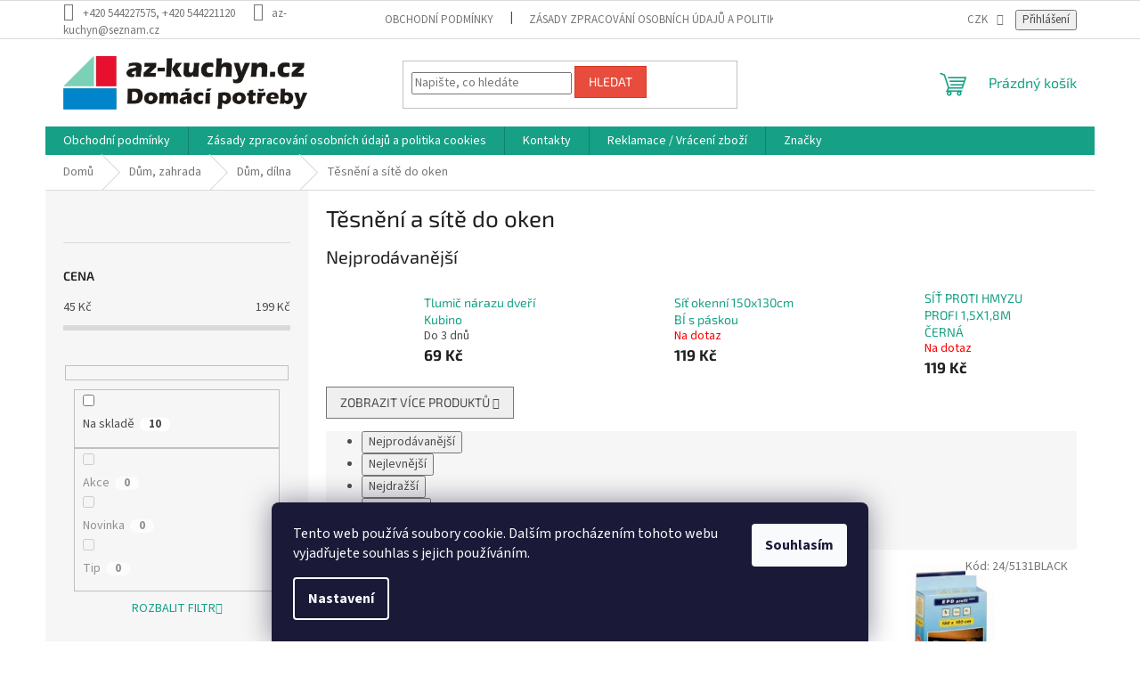

--- FILE ---
content_type: text/html; charset=utf-8
request_url: https://www.az-kuchyn.cz/tesneni-a-site-do-oken/
body_size: 29326
content:
<!doctype html><html lang="cs" dir="ltr" class="header-background-light external-fonts-loaded"><head><meta charset="utf-8" /><meta name="viewport" content="width=device-width,initial-scale=1" /><title>Těsnění a sítě do oken - az-kuchyn.cz, zavato.cz</title><link rel="preconnect" href="https://cdn.myshoptet.com" /><link rel="dns-prefetch" href="https://cdn.myshoptet.com" /><link rel="preload" href="https://cdn.myshoptet.com/prj/dist/master/cms/libs/jquery/jquery-1.11.3.min.js" as="script" /><link href="https://cdn.myshoptet.com/prj/dist/master/cms/templates/frontend_templates/shared/css/font-face/source-sans-3.css" rel="stylesheet"><link href="https://cdn.myshoptet.com/prj/dist/master/cms/templates/frontend_templates/shared/css/font-face/exo-2.css" rel="stylesheet"><link href="https://cdn.myshoptet.com/prj/dist/master/shop/dist/font-shoptet-11.css.62c94c7785ff2cea73b2.css" rel="stylesheet"><script>
dataLayer = [];
dataLayer.push({'shoptet' : {
    "pageId": 4782,
    "pageType": "category",
    "currency": "CZK",
    "currencyInfo": {
        "decimalSeparator": ",",
        "exchangeRate": 1,
        "priceDecimalPlaces": 2,
        "symbol": "K\u010d",
        "symbolLeft": 0,
        "thousandSeparator": " "
    },
    "language": "cs",
    "projectId": 205923,
    "category": {
        "guid": "41568a0f-c0a4-11e8-a8f6-002590dad85e",
        "path": "D\u016fm, zahrada | D\u016fm, d\u00edlna | T\u011bsn\u011bn\u00ed a s\u00edt\u011b do oken",
        "parentCategoryGuid": "ec57bfaa-74a1-11e9-beb1-002590dad85e"
    },
    "cartInfo": {
        "id": null,
        "freeShipping": false,
        "freeShippingFrom": 4000,
        "leftToFreeGift": {
            "formattedPrice": "0 K\u010d",
            "priceLeft": 0
        },
        "freeGift": false,
        "leftToFreeShipping": {
            "priceLeft": 4000,
            "dependOnRegion": 0,
            "formattedPrice": "4 000 K\u010d"
        },
        "discountCoupon": [],
        "getNoBillingShippingPrice": {
            "withoutVat": 0,
            "vat": 0,
            "withVat": 0
        },
        "cartItems": [],
        "taxMode": "ORDINARY"
    },
    "cart": [],
    "customer": {
        "priceRatio": 1,
        "priceListId": 1,
        "groupId": null,
        "registered": false,
        "mainAccount": false
    }
}});
dataLayer.push({'cookie_consent' : {
    "marketing": "denied",
    "analytics": "denied"
}});
document.addEventListener('DOMContentLoaded', function() {
    shoptet.consent.onAccept(function(agreements) {
        if (agreements.length == 0) {
            return;
        }
        dataLayer.push({
            'cookie_consent' : {
                'marketing' : (agreements.includes(shoptet.config.cookiesConsentOptPersonalisation)
                    ? 'granted' : 'denied'),
                'analytics': (agreements.includes(shoptet.config.cookiesConsentOptAnalytics)
                    ? 'granted' : 'denied')
            },
            'event': 'cookie_consent'
        });
    });
});
</script>
<meta property="og:type" content="website"><meta property="og:site_name" content="az-kuchyn.cz"><meta property="og:url" content="https://www.az-kuchyn.cz/tesneni-a-site-do-oken/"><meta property="og:title" content="Těsnění a sítě do oken - az-kuchyn.cz, zavato.cz"><meta name="author" content="az-kuchyn.cz, zavato.cz"><meta name="web_author" content="Shoptet.cz"><meta name="dcterms.rightsHolder" content="www.az-kuchyn.cz"><meta name="robots" content="index,follow"><meta property="og:image" content="https://www.az-kuchyn.cz/user/categories/orig/512191.jpg"><meta property="og:description" content="Těsnění a sítě do oken, az-kuchyn.cz, zavato.cz"><meta name="description" content="Těsnění a sítě do oken, az-kuchyn.cz, zavato.cz"><style>:root {--color-primary: #16a085;--color-primary-h: 168;--color-primary-s: 76%;--color-primary-l: 36%;--color-primary-hover: #0a9176;--color-primary-hover-h: 168;--color-primary-hover-s: 87%;--color-primary-hover-l: 30%;--color-secondary: #006f9b;--color-secondary-h: 197;--color-secondary-s: 100%;--color-secondary-l: 30%;--color-secondary-hover: #00639c;--color-secondary-hover-h: 202;--color-secondary-hover-s: 100%;--color-secondary-hover-l: 31%;--color-tertiary: #e74c3c;--color-tertiary-h: 6;--color-tertiary-s: 78%;--color-tertiary-l: 57%;--color-tertiary-hover: #d93621;--color-tertiary-hover-h: 7;--color-tertiary-hover-s: 74%;--color-tertiary-hover-l: 49%;--color-header-background: #ffffff;--template-font: "Source Sans 3";--template-headings-font: "Exo 2";--header-background-url: url("[data-uri]");--cookies-notice-background: #1A1937;--cookies-notice-color: #F8FAFB;--cookies-notice-button-hover: #f5f5f5;--cookies-notice-link-hover: #27263f;--templates-update-management-preview-mode-content: "Náhled aktualizací šablony je aktivní pro váš prohlížeč."}</style>
    
    <link href="https://cdn.myshoptet.com/prj/dist/master/shop/dist/main-11.less.5a24dcbbdabfd189c152.css" rel="stylesheet" />
                <link href="https://cdn.myshoptet.com/prj/dist/master/shop/dist/mobile-header-v1-11.less.1ee105d41b5f713c21aa.css" rel="stylesheet" />
    
<link rel="next" href="/tesneni-a-site-do-oken/strana-2/" />    <script>var shoptet = shoptet || {};</script>
    <script src="https://cdn.myshoptet.com/prj/dist/master/shop/dist/main-3g-header.js.05f199e7fd2450312de2.js"></script>
<!-- User include --><!-- api 473(125) html code header -->

                <style>
                    #order-billing-methods .radio-wrapper[data-guid="87298447-9b1d-11ed-a84f-002590dc5efc"]:not(.cggooglepay), #order-billing-methods .radio-wrapper[data-guid="c7c80bb2-66d9-11eb-933a-002590dad85e"]:not(.cgapplepay) {
                        display: none;
                    }
                </style>
                <script type="text/javascript">
                    document.addEventListener('DOMContentLoaded', function() {
                        if (getShoptetDataLayer('pageType') === 'billingAndShipping') {
                            
                try {
                    if (window.ApplePaySession && window.ApplePaySession.canMakePayments()) {
                        document.querySelector('#order-billing-methods .radio-wrapper[data-guid="c7c80bb2-66d9-11eb-933a-002590dad85e"]').classList.add('cgapplepay');
                    }
                } catch (err) {} 
            
                            
                const cgBaseCardPaymentMethod = {
                        type: 'CARD',
                        parameters: {
                            allowedAuthMethods: ["PAN_ONLY", "CRYPTOGRAM_3DS"],
                            allowedCardNetworks: [/*"AMEX", "DISCOVER", "INTERAC", "JCB",*/ "MASTERCARD", "VISA"]
                        }
                };
                
                function cgLoadScript(src, callback)
                {
                    var s,
                        r,
                        t;
                    r = false;
                    s = document.createElement('script');
                    s.type = 'text/javascript';
                    s.src = src;
                    s.onload = s.onreadystatechange = function() {
                        if ( !r && (!this.readyState || this.readyState == 'complete') )
                        {
                            r = true;
                            callback();
                        }
                    };
                    t = document.getElementsByTagName('script')[0];
                    t.parentNode.insertBefore(s, t);
                } 
                
                function cgGetGoogleIsReadyToPayRequest() {
                    return Object.assign(
                        {},
                        {
                            apiVersion: 2,
                            apiVersionMinor: 0
                        },
                        {
                            allowedPaymentMethods: [cgBaseCardPaymentMethod]
                        }
                    );
                }

                function onCgGooglePayLoaded() {
                    let paymentsClient = new google.payments.api.PaymentsClient({environment: 'PRODUCTION'});
                    paymentsClient.isReadyToPay(cgGetGoogleIsReadyToPayRequest()).then(function(response) {
                        if (response.result) {
                            document.querySelector('#order-billing-methods .radio-wrapper[data-guid="87298447-9b1d-11ed-a84f-002590dc5efc"]').classList.add('cggooglepay');	 	 	 	 	 
                        }
                    })
                    .catch(function(err) {});
                }
                
                cgLoadScript('https://pay.google.com/gp/p/js/pay.js', onCgGooglePayLoaded);
            
                        }
                    });
                </script> 
                
<!-- /User include --><link rel="shortcut icon" href="/favicon.ico" type="image/x-icon" /><link rel="canonical" href="https://www.az-kuchyn.cz/tesneni-a-site-do-oken/" />    <script>
        var _hwq = _hwq || [];
        _hwq.push(['setKey', 'DD470F1CC78340989143461A5AD5F09F']);
        _hwq.push(['setTopPos', '200']);
        _hwq.push(['showWidget', '22']);
        (function() {
            var ho = document.createElement('script');
            ho.src = 'https://cz.im9.cz/direct/i/gjs.php?n=wdgt&sak=DD470F1CC78340989143461A5AD5F09F';
            var s = document.getElementsByTagName('script')[0]; s.parentNode.insertBefore(ho, s);
        })();
    </script>
<style>/* custom background */@media (min-width: 992px) {body {background-color: #ffffff ;background-position: top center;background-repeat: no-repeat;background-attachment: scroll;}}</style>    <!-- Global site tag (gtag.js) - Google Analytics -->
    <script async src="https://www.googletagmanager.com/gtag/js?id=16704268148"></script>
    <script>
        
        window.dataLayer = window.dataLayer || [];
        function gtag(){dataLayer.push(arguments);}
        

                    console.debug('default consent data');

            gtag('consent', 'default', {"ad_storage":"denied","analytics_storage":"denied","ad_user_data":"denied","ad_personalization":"denied","wait_for_update":500});
            dataLayer.push({
                'event': 'default_consent'
            });
        
        gtag('js', new Date());

        
                gtag('config', 'G-4P1Z4LEQEK', {"groups":"GA4","send_page_view":false,"content_group":"category","currency":"CZK","page_language":"cs"});
        
        
                gtag('config', 'AW-16704268148');
        
        
        
        
                    gtag('event', 'page_view', {"send_to":"GA4","page_language":"cs","content_group":"category","currency":"CZK"});
        
        
        
        
        
        
        
        
        
        
        
        
        
        document.addEventListener('DOMContentLoaded', function() {
            if (typeof shoptet.tracking !== 'undefined') {
                for (var id in shoptet.tracking.bannersList) {
                    gtag('event', 'view_promotion', {
                        "send_to": "UA",
                        "promotions": [
                            {
                                "id": shoptet.tracking.bannersList[id].id,
                                "name": shoptet.tracking.bannersList[id].name,
                                "position": shoptet.tracking.bannersList[id].position
                            }
                        ]
                    });
                }
            }

            shoptet.consent.onAccept(function(agreements) {
                if (agreements.length !== 0) {
                    console.debug('gtag consent accept');
                    var gtagConsentPayload =  {
                        'ad_storage': agreements.includes(shoptet.config.cookiesConsentOptPersonalisation)
                            ? 'granted' : 'denied',
                        'analytics_storage': agreements.includes(shoptet.config.cookiesConsentOptAnalytics)
                            ? 'granted' : 'denied',
                                                                                                'ad_user_data': agreements.includes(shoptet.config.cookiesConsentOptPersonalisation)
                            ? 'granted' : 'denied',
                        'ad_personalization': agreements.includes(shoptet.config.cookiesConsentOptPersonalisation)
                            ? 'granted' : 'denied',
                        };
                    console.debug('update consent data', gtagConsentPayload);
                    gtag('consent', 'update', gtagConsentPayload);
                    dataLayer.push(
                        { 'event': 'update_consent' }
                    );
                }
            });
        });
    </script>
</head><body class="desktop id-4782 in-tesneni-a-site-do-oken template-11 type-category multiple-columns-body columns-3 ums_forms_redesign--off ums_a11y_category_page--on ums_discussion_rating_forms--off ums_flags_display_unification--on ums_a11y_login--on mobile-header-version-1"><noscript>
    <style>
        #header {
            padding-top: 0;
            position: relative !important;
            top: 0;
        }
        .header-navigation {
            position: relative !important;
        }
        .overall-wrapper {
            margin: 0 !important;
        }
        body:not(.ready) {
            visibility: visible !important;
        }
    </style>
    <div class="no-javascript">
        <div class="no-javascript__title">Musíte změnit nastavení vašeho prohlížeče</div>
        <div class="no-javascript__text">Podívejte se na: <a href="https://www.google.com/support/bin/answer.py?answer=23852">Jak povolit JavaScript ve vašem prohlížeči</a>.</div>
        <div class="no-javascript__text">Pokud používáte software na blokování reklam, může být nutné povolit JavaScript z této stránky.</div>
        <div class="no-javascript__text">Děkujeme.</div>
    </div>
</noscript>

        <div id="fb-root"></div>
        <script>
            window.fbAsyncInit = function() {
                FB.init({
                    autoLogAppEvents : true,
                    xfbml            : true,
                    version          : 'v24.0'
                });
            };
        </script>
        <script async defer crossorigin="anonymous" src="https://connect.facebook.net/cs_CZ/sdk.js#xfbml=1&version=v24.0"></script>    <div class="siteCookies siteCookies--bottom siteCookies--dark js-siteCookies" role="dialog" data-testid="cookiesPopup" data-nosnippet>
        <div class="siteCookies__form">
            <div class="siteCookies__content">
                <div class="siteCookies__text">
                    Tento web používá soubory cookie. Dalším procházením tohoto webu vyjadřujete souhlas s jejich používáním.
                </div>
                <p class="siteCookies__links">
                    <button class="siteCookies__link js-cookies-settings" aria-label="Nastavení cookies" data-testid="cookiesSettings">Nastavení</button>
                </p>
            </div>
            <div class="siteCookies__buttonWrap">
                                <button class="siteCookies__button js-cookiesConsentSubmit" value="all" aria-label="Přijmout cookies" data-testid="buttonCookiesAccept">Souhlasím</button>
            </div>
        </div>
        <script>
            document.addEventListener("DOMContentLoaded", () => {
                const siteCookies = document.querySelector('.js-siteCookies');
                document.addEventListener("scroll", shoptet.common.throttle(() => {
                    const st = document.documentElement.scrollTop;
                    if (st > 1) {
                        siteCookies.classList.add('siteCookies--scrolled');
                    } else {
                        siteCookies.classList.remove('siteCookies--scrolled');
                    }
                }, 100));
            });
        </script>
    </div>
<a href="#content" class="skip-link sr-only">Přejít na obsah</a><div class="overall-wrapper"><div class="user-action"><div class="container">
    <div class="user-action-in">
                    <div id="login" class="user-action-login popup-widget login-widget" role="dialog" aria-labelledby="loginHeading">
        <div class="popup-widget-inner">
                            <h2 id="loginHeading">Přihlášení k vašemu účtu</h2><div id="customerLogin"><form action="/action/Customer/Login/" method="post" id="formLoginIncluded" class="csrf-enabled formLogin" data-testid="formLogin"><input type="hidden" name="referer" value="" /><div class="form-group"><div class="input-wrapper email js-validated-element-wrapper no-label"><input type="email" name="email" class="form-control" autofocus placeholder="E-mailová adresa (např. jan@novak.cz)" data-testid="inputEmail" autocomplete="email" required /></div></div><div class="form-group"><div class="input-wrapper password js-validated-element-wrapper no-label"><input type="password" name="password" class="form-control" placeholder="Heslo" data-testid="inputPassword" autocomplete="current-password" required /><span class="no-display">Nemůžete vyplnit toto pole</span><input type="text" name="surname" value="" class="no-display" /></div></div><div class="form-group"><div class="login-wrapper"><button type="submit" class="btn btn-secondary btn-text btn-login" data-testid="buttonSubmit">Přihlásit se</button><div class="password-helper"><a href="/registrace/" data-testid="signup" rel="nofollow">Nová registrace</a><a href="/klient/zapomenute-heslo/" rel="nofollow">Zapomenuté heslo</a></div></div></div><div class="social-login-buttons"><div class="social-login-buttons-divider"><span>nebo</span></div><div class="form-group"><a href="/action/Social/login/?provider=Seznam" class="login-btn seznam" rel="nofollow"><span class="login-seznam-icon"></span><strong>Přihlásit se přes Seznam</strong></a></div></div></form>
</div>                    </div>
    </div>

                            <div id="cart-widget" class="user-action-cart popup-widget cart-widget loader-wrapper" data-testid="popupCartWidget" role="dialog" aria-hidden="true">
    <div class="popup-widget-inner cart-widget-inner place-cart-here">
        <div class="loader-overlay">
            <div class="loader"></div>
        </div>
    </div>

    <div class="cart-widget-button">
        <a href="/kosik/" class="btn btn-conversion" id="continue-order-button" rel="nofollow" data-testid="buttonNextStep">Pokračovat do košíku</a>
    </div>
</div>
            </div>
</div>
</div><div class="top-navigation-bar" data-testid="topNavigationBar">

    <div class="container">

        <div class="top-navigation-contacts">
            <strong>Zákaznická podpora:</strong><a class="project-phone project-phone-info" role="text" aria-label="Telefon: +420 544227575, +420 544221120"><span aria-hidden="true">+420 544227575, +420 544221120</span></a><a href="mailto:az-kuchyn@seznam.cz" class="project-email" data-testid="contactboxEmail"><span>az-kuchyn@seznam.cz</span></a>        </div>

                            <div class="top-navigation-menu">
                <div class="top-navigation-menu-trigger"></div>
                <ul class="top-navigation-bar-menu">
                                            <li class="top-navigation-menu-item-39">
                            <a href="/obchodni-podminky/">Obchodní podmínky</a>
                        </li>
                                            <li class="top-navigation-menu-item-2197">
                            <a href="/zasady-zpracovani-osobnich-udaju-a-politika-cookies/">Zásady zpracování osobních údajů a politika cookies</a>
                        </li>
                                    </ul>
                <ul class="top-navigation-bar-menu-helper"></ul>
            </div>
        
        <div class="top-navigation-tools top-navigation-tools--language">
            <div class="responsive-tools">
                <a href="#" class="toggle-window" data-target="search" aria-label="Hledat" data-testid="linkSearchIcon"></a>
                                                            <a href="#" class="toggle-window" data-target="login"></a>
                                                    <a href="#" class="toggle-window" data-target="navigation" aria-label="Menu" data-testid="hamburgerMenu"></a>
            </div>
                <div class="dropdown">
        <span>Ceny v:</span>
        <button id="topNavigationDropdown" type="button" data-toggle="dropdown" aria-haspopup="true" aria-expanded="false">
            CZK
            <span class="caret"></span>
        </button>
        <ul class="dropdown-menu" aria-labelledby="topNavigationDropdown"><li><a href="/action/Currency/changeCurrency/?currencyCode=CZK" rel="nofollow">CZK</a></li><li><a href="/action/Currency/changeCurrency/?currencyCode=EUR" rel="nofollow">EUR</a></li><li><a href="/action/Currency/changeCurrency/?currencyCode=PLN" rel="nofollow">PLN</a></li></ul>
    </div>
            <button class="top-nav-button top-nav-button-login toggle-window" type="button" data-target="login" aria-haspopup="dialog" aria-controls="login" aria-expanded="false" data-testid="signin"><span>Přihlášení</span></button>        </div>

    </div>

</div>
<header id="header"><div class="container navigation-wrapper">
    <div class="header-top">
        <div class="site-name-wrapper">
            <div class="site-name"><a href="/" data-testid="linkWebsiteLogo"><img src="https://cdn.myshoptet.com/usr/www.az-kuchyn.cz/user/logos/logo_az-kuchyn.jpg" alt="az-kuchyn.cz, zavato.cz" fetchpriority="low" /></a></div>        </div>
        <div class="search" itemscope itemtype="https://schema.org/WebSite">
            <meta itemprop="headline" content="Těsnění a sítě do oken"/><meta itemprop="url" content="https://www.az-kuchyn.cz"/><meta itemprop="text" content="Těsnění a sítě do oken, az-kuchyn.cz, zavato.cz"/>            <form action="/action/ProductSearch/prepareString/" method="post"
    id="formSearchForm" class="search-form compact-form js-search-main"
    itemprop="potentialAction" itemscope itemtype="https://schema.org/SearchAction" data-testid="searchForm">
    <fieldset>
        <meta itemprop="target"
            content="https://www.az-kuchyn.cz/vyhledavani/?string={string}"/>
        <input type="hidden" name="language" value="cs"/>
        
            
<input
    type="search"
    name="string"
        class="query-input form-control search-input js-search-input"
    placeholder="Napište, co hledáte"
    autocomplete="off"
    required
    itemprop="query-input"
    aria-label="Vyhledávání"
    data-testid="searchInput"
>
            <button type="submit" class="btn btn-default" data-testid="searchBtn">Hledat</button>
        
    </fieldset>
</form>
        </div>
        <div class="navigation-buttons">
                
    <a href="/kosik/" class="btn btn-icon toggle-window cart-count" data-target="cart" data-hover="true" data-redirect="true" data-testid="headerCart" rel="nofollow" aria-haspopup="dialog" aria-expanded="false" aria-controls="cart-widget">
        
                <span class="sr-only">Nákupní košík</span>
        
            <span class="cart-price visible-lg-inline-block" data-testid="headerCartPrice">
                                    Prázdný košík                            </span>
        
    
            </a>
        </div>
    </div>
    <nav id="navigation" aria-label="Hlavní menu" data-collapsible="true"><div class="navigation-in menu"><ul class="menu-level-1" role="menubar" data-testid="headerMenuItems"><li class="menu-item-39" role="none"><a href="/obchodni-podminky/" data-testid="headerMenuItem" role="menuitem" aria-expanded="false"><b>Obchodní podmínky</b></a></li>
<li class="menu-item-2197" role="none"><a href="/zasady-zpracovani-osobnich-udaju-a-politika-cookies/" data-testid="headerMenuItem" role="menuitem" aria-expanded="false"><b>Zásady zpracování osobních údajů a politika cookies</b></a></li>
<li class="menu-item-29" role="none"><a href="/kontakty/" data-testid="headerMenuItem" role="menuitem" aria-expanded="false"><b>Kontakty</b></a></li>
<li class="menu-item-11733" role="none"><a href="/reklamace-vraceni-zbozi/" data-testid="headerMenuItem" role="menuitem" aria-expanded="false"><b>Reklamace / Vrácení zboží</b></a></li>
<li class="appended-category menu-item-3826" role="none"><a href="/akce-a-novinky/"><b>Akce</b></a></li><li class="appended-category menu-item-1090 ext" role="none"><a href="/darky--dekorace--prouti--svicky/"><b>Dárky, dekorace, proutí, svíčky</b><span class="submenu-arrow" role="menuitem"></span></a><ul class="menu-level-2 menu-level-2-appended" role="menu"><li class="menu-item-3799" role="none"><a href="/darkove-tasky/" data-testid="headerMenuItem" role="menuitem"><span>Dárkové tašky</span></a></li><li class="menu-item-9145" role="none"><a href="/historicke-sklo-lesni-sklo/" data-testid="headerMenuItem" role="menuitem"><span>Historické sklo - lesní sklo</span></a></li><li class="menu-item-3814" role="none"><a href="/pokladnicky/" data-testid="headerMenuItem" role="menuitem"><span>Pokladničky</span></a></li><li class="menu-item-1096" role="none"><a href="/proutene-zbozi/" data-testid="headerMenuItem" role="menuitem"><span>Proutěné zboží</span></a></li><li class="menu-item-2707" role="none"><a href="/vune-pro-dum/" data-testid="headerMenuItem" role="menuitem"><span>Svíčky, aroma lampy, vonné vosky a difuzéry</span></a></li><li class="menu-item-3817" role="none"><a href="/valentyn/" data-testid="headerMenuItem" role="menuitem"><span>Valentýn</span></a></li><li class="menu-item-3802" role="none"><a href="/vanocni-dekorace-a-ozdoby/" data-testid="headerMenuItem" role="menuitem"><span>Vánoční dekorace a ozdoby</span></a></li><li class="menu-item-3676" role="none"><a href="/vazy-2/" data-testid="headerMenuItem" role="menuitem"><span>Vázy</span></a></li><li class="menu-item-3805" role="none"><a href="/velikonocni-dekorace/" data-testid="headerMenuItem" role="menuitem"><span>Velikonoční dekorace</span></a></li><li class="menu-item-1093" role="none"><a href="/zlacene-figurky/" data-testid="headerMenuItem" role="menuitem"><span>Zlacené figurky</span></a></li></ul></li><li class="appended-category menu-item-1102 ext" role="none"><a href="/detske-zbozi/"><b>Dětské zboží</b><span class="submenu-arrow" role="menuitem"></span></a><ul class="menu-level-2 menu-level-2-appended" role="menu"><li class="menu-item-3727" role="none"><a href="/boxy-na-hracky/" data-testid="headerMenuItem" role="menuitem"><span>Boxy na hračky</span></a></li><li class="menu-item-5499" role="none"><a href="/detska-lahev-do-skoly/" data-testid="headerMenuItem" role="menuitem"><span>Dětská lahev do školy</span></a></li><li class="menu-item-4099" role="none"><a href="/hrnky-plastove--kojenecke/" data-testid="headerMenuItem" role="menuitem"><span>Hrnky plastové, kojenecké</span></a></li><li class="menu-item-4102" role="none"><a href="/hrejive-polstarky/" data-testid="headerMenuItem" role="menuitem"><span>Hřejivé polštářky</span></a></li><li class="menu-item-3916" role="none"><a href="/kelimky-s-brckem/" data-testid="headerMenuItem" role="menuitem"><span>Kelímky s brčkem</span></a></li><li class="menu-item-1105" role="none"><a href="/nocniky--sedatka--stolicky--vanicky--boxy/" data-testid="headerMenuItem" role="menuitem"><span>Nočníky, sedátka, stoličky, vaničky</span></a></li><li class="menu-item-3724" role="none"><a href="/svacinove-boxy-2/" data-testid="headerMenuItem" role="menuitem"><span>Svačinové boxy</span></a></li></ul></li><li class="appended-category menu-item-5316 ext" role="none"><a href="/drogerie/"><b>Drogerie</b><span class="submenu-arrow" role="menuitem"></span></a><ul class="menu-level-2 menu-level-2-appended" role="menu"><li class="menu-item-1405" role="none"><a href="/cistici-prostredky/" data-testid="headerMenuItem" role="menuitem"><span>Čistící prostředky</span></a></li><li class="menu-item-5364" role="none"><a href="/osobni-hygiena/" data-testid="headerMenuItem" role="menuitem"><span>Osobní hygiena</span></a></li><li class="menu-item-11189" role="none"><a href="/praci-prostredky/" data-testid="headerMenuItem" role="menuitem"><span>Prací prostředky</span></a></li><li class="menu-item-5373" role="none"><a href="/pripravky-proti-skudcum/" data-testid="headerMenuItem" role="menuitem"><span>Přípravky proti škůdcům</span></a></li><li class="menu-item-5322" role="none"><a href="/telova-kosmetika/" data-testid="headerMenuItem" role="menuitem"><span>Tělová kosmetika</span></a></li><li class="menu-item-5346" role="none"><a href="/vlasova-kosmetika/" data-testid="headerMenuItem" role="menuitem"><span>Vlasová kosmetika</span></a></li></ul></li><li class="appended-category menu-item-3811 ext" role="none"><a href="/dum--dilna/"><b>Dům, zahrada</b><span class="submenu-arrow" role="menuitem"></span></a><ul class="menu-level-2 menu-level-2-appended" role="menu"><li class="menu-item-5562" role="none"><a href="/dum--dilna-2/" data-testid="headerMenuItem" role="menuitem"><span>Dům, dílna</span></a></li><li class="menu-item-12108" role="none"><a href="/sauna-prislusenstvi/" data-testid="headerMenuItem" role="menuitem"><span>Sauna - příslušenství</span></a></li><li class="menu-item-1450" role="none"><a href="/zahradni-potreby/" data-testid="headerMenuItem" role="menuitem"><span>Zahrada</span></a></li></ul></li><li class="appended-category menu-item-1411 ext" role="none"><a href="/elektro-spotrebice/"><b>Elektro spotřebiče</b><span class="submenu-arrow" role="menuitem"></span></a><ul class="menu-level-2 menu-level-2-appended" role="menu"><li class="menu-item-11144" role="none"><a href="/cisticky-vzduchu/" data-testid="headerMenuItem" role="menuitem"><span>Čističky vzduchu</span></a></li><li class="menu-item-8180" role="none"><a href="/domaci-pekarna/" data-testid="headerMenuItem" role="menuitem"><span>Domácí pekárna</span></a></li><li class="menu-item-1417" role="none"><a href="/elektricke-hrnce--remosky/" data-testid="headerMenuItem" role="menuitem"><span>Elektrické hrnce, remosky</span></a></li><li class="menu-item-8153" role="none"><a href="/friteza/" data-testid="headerMenuItem" role="menuitem"><span>Fritéza</span></a></li><li class="menu-item-6320" role="none"><a href="/chlazeni/" data-testid="headerMenuItem" role="menuitem"><span>Chlazení</span></a></li><li class="menu-item-6347" role="none"><a href="/priprava-kavy/" data-testid="headerMenuItem" role="menuitem"><span>Kávovary a káva</span></a></li><li class="menu-item-5187" role="none"><a href="/kontaktni-grily/" data-testid="headerMenuItem" role="menuitem"><span>Kontaktní grily</span></a></li><li class="menu-item-6455" role="none"><a href="/krajece/" data-testid="headerMenuItem" role="menuitem"><span>Kráječe</span></a></li><li class="menu-item-6551" role="none"><a href="/kuchynke-roboty/" data-testid="headerMenuItem" role="menuitem"><span>Kuchyňké roboty</span></a></li><li class="menu-item-8273" role="none"><a href="/kulmy-a-vysousece-vlasu/" data-testid="headerMenuItem" role="menuitem"><span>Kulmy a vysoušeče vlasů</span></a></li><li class="menu-item-9469" role="none"><a href="/lampicky-stolni/" data-testid="headerMenuItem" role="menuitem"><span>Lampičky stolní</span></a></li><li class="menu-item-8135" role="none"><a href="/mikrovlnne-trouby/" data-testid="headerMenuItem" role="menuitem"><span>Mikrovlnné trouby</span></a></li><li class="menu-item-5199" role="none"><a href="/mixery-a-slehace/" data-testid="headerMenuItem" role="menuitem"><span>Mixéry a šlehače</span></a></li><li class="menu-item-5205" role="none"><a href="/mixery-a-choppery/" data-testid="headerMenuItem" role="menuitem"><span>Mixéry stolní a choppery</span></a></li><li class="menu-item-1464" role="none"><a href="/mlynky-na-kavu--mak/" data-testid="headerMenuItem" role="menuitem"><span>Mlýnky na kávu, mák</span></a></li><li class="menu-item-11589" role="none"><a href="/mlynky-na-maso/" data-testid="headerMenuItem" role="menuitem"><span>Mlýnky na maso</span></a></li><li class="menu-item-7988" role="none"><a href="/mycky-nadobi/" data-testid="headerMenuItem" role="menuitem"><span>Myčky nádobí</span></a></li><li class="menu-item-1423" role="none"><a href="/napajeci-snury-a-prodluzky/" data-testid="headerMenuItem" role="menuitem"><span>Napájecí šnůry a prodlužky</span></a></li><li class="menu-item-8306" role="none"><a href="/odsavace-par/" data-testid="headerMenuItem" role="menuitem"><span>Odsavače par</span></a></li><li class="menu-item-5196" role="none"><a href="/odstavnovace/" data-testid="headerMenuItem" role="menuitem"><span>Odšťavňovače</span></a></li><li class="menu-item-8381" role="none"><a href="/ohrivace-vody-a-baterie/" data-testid="headerMenuItem" role="menuitem"><span>Ohřívače vody a baterie</span></a></li><li class="menu-item-8887" role="none"><a href="/pece-o-telo/" data-testid="headerMenuItem" role="menuitem"><span>Péče o tělo</span></a></li><li class="menu-item-6500" role="none"><a href="/pracky-pradla/" data-testid="headerMenuItem" role="menuitem"><span>Pračky prádla</span></a></li><li class="menu-item-10641" role="none"><a href="/prodluzovaci-privody/" data-testid="headerMenuItem" role="menuitem"><span>Prodlužovací přívody</span></a></li><li class="menu-item-1414" role="none"><a href="/rychlovarne-konvice/" data-testid="headerMenuItem" role="menuitem"><span>Rychlovarné konvice</span></a></li><li class="menu-item-7883" role="none"><a href="/ryzovar/" data-testid="headerMenuItem" role="menuitem"><span>Rýžovar</span></a></li><li class="menu-item-6287" role="none"><a href="/topinkovace/" data-testid="headerMenuItem" role="menuitem"><span>Sendvičovače a topinkovače</span></a></li><li class="menu-item-10644" role="none"><a href="/spinaci-hodiny/" data-testid="headerMenuItem" role="menuitem"><span>Spínací hodiny</span></a></li><li class="menu-item-6506" role="none"><a href="/sporaky/" data-testid="headerMenuItem" role="menuitem"><span>Sporáky</span></a></li><li class="menu-item-3586" role="none"><a href="/susicky-potravin/" data-testid="headerMenuItem" role="menuitem"><span>Sušičky potravin</span></a></li><li class="menu-item-7931" role="none"><a href="/susicky-pradla/" data-testid="headerMenuItem" role="menuitem"><span>Sušičky prádla</span></a></li><li class="menu-item-6521" role="none"><a href="/svarecka-folii--vakuovacka/" data-testid="headerMenuItem" role="menuitem"><span>Svářečka folií, vakuovačka</span></a></li><li class="menu-item-8435" role="none"><a href="/sici-stroje/" data-testid="headerMenuItem" role="menuitem"><span>Šicí stroje</span></a></li><li class="menu-item-8375" role="none"><a href="/teplovzdusne-ventilatory--primotopy--olejove-radiatory/" data-testid="headerMenuItem" role="menuitem"><span>Teplovzdušné ventilátory, přímotopy, olejové radiátory</span></a></li><li class="menu-item-8615" role="none"><a href="/vahy-3/" data-testid="headerMenuItem" role="menuitem"><span>Váhy</span></a></li><li class="menu-item-12060" role="none"><a href="/varne-desky/" data-testid="headerMenuItem" role="menuitem"><span>Varné desky</span></a></li><li class="menu-item-5193" role="none"><a href="/varice-elektricke/" data-testid="headerMenuItem" role="menuitem"><span>Vařiče - elektrické</span></a></li><li class="menu-item-10950" role="none"><a href="/ventilatory-2/" data-testid="headerMenuItem" role="menuitem"><span>Ventilátory</span></a></li><li class="menu-item-9046" role="none"><a href="/ventilatory-a-ochlazovace-vzduchu/" data-testid="headerMenuItem" role="menuitem"><span>Ventilátory a ochlazovače vzduchu</span></a></li><li class="menu-item-6428" role="none"><a href="/vysavace/" data-testid="headerMenuItem" role="menuitem"><span>Vysavače</span></a></li><li class="menu-item-8102" role="none"><a href="/zastrihovace-vlasu/" data-testid="headerMenuItem" role="menuitem"><span>Zastřihovače vlasů a vousů</span></a></li><li class="menu-item-7886" role="none"><a href="/zmrzlinovace/" data-testid="headerMenuItem" role="menuitem"><span>Zmrzlinovače</span></a></li><li class="menu-item-8429" role="none"><a href="/zvlhcovac-vzduchu-eta-azzuro-0626-90000/" data-testid="headerMenuItem" role="menuitem"><span>Zvlhčovače a čističe vzduchu</span></a></li><li class="menu-item-1420" role="none"><a href="/zarovky/" data-testid="headerMenuItem" role="menuitem"><span>Žárovky</span></a></li><li class="menu-item-6518" role="none"><a href="/zehlicky/" data-testid="headerMenuItem" role="menuitem"><span>Žehličky a parní generátory</span></a></li></ul></li><li class="appended-category menu-item-8240 ext" role="none"><a href="/elektronika/"><b>Elektronika</b><span class="submenu-arrow" role="menuitem"></span></a><ul class="menu-level-2 menu-level-2-appended" role="menu"><li class="menu-item-12333" role="none"><a href="/domovni-zvonky/" data-testid="headerMenuItem" role="menuitem"><span>Domovní zvonky</span></a></li><li class="menu-item-7889" role="none"><a href="/flash-usb/" data-testid="headerMenuItem" role="menuitem"><span>Flash USB</span></a></li><li class="menu-item-11715" role="none"><a href="/gogen-decko-pro-deti/" data-testid="headerMenuItem" role="menuitem"><span>Gogen - Déčko pro děti</span></a></li><li class="menu-item-5130" role="none"><a href="/meteostanice/" data-testid="headerMenuItem" role="menuitem"><span>Meteostanice</span></a></li><li class="menu-item-8243" role="none"><a href="/mobily--gps/" data-testid="headerMenuItem" role="menuitem"><span>Mobily, GPS</span></a></li><li class="menu-item-12216" role="none"><a href="/notebooky/" data-testid="headerMenuItem" role="menuitem"><span>Notebooky</span></a></li><li class="menu-item-12132" role="none"><a href="/prislusenstvi-9/" data-testid="headerMenuItem" role="menuitem"><span>Příslušenství</span></a></li><li class="menu-item-11248" role="none"><a href="/radia/" data-testid="headerMenuItem" role="menuitem"><span>Rádia</span></a></li><li class="menu-item-6335" role="none"><a href="/set-top-boxy-dvb-t2/" data-testid="headerMenuItem" role="menuitem"><span>Set-top boxy DVB-T2</span></a></li><li class="menu-item-6437" role="none"><a href="/televize/" data-testid="headerMenuItem" role="menuitem"><span>Televize</span></a></li></ul></li><li class="appended-category menu-item-1434 ext" role="none"><a href="/grilovani-camping/"><b>Grilování , Kemping</b><span class="submenu-arrow" role="menuitem"></span></a><ul class="menu-level-2 menu-level-2-appended" role="menu"><li class="menu-item-1446" role="none"><a href="/grily/" data-testid="headerMenuItem" role="menuitem"><span>Grily a příslušenství</span></a></li><li class="menu-item-1458" role="none"><a href="/chladici-boxy-a-tasky/" data-testid="headerMenuItem" role="menuitem"><span>Chladící boxy a tašky</span></a></li><li class="menu-item-1437" role="none"><a href="/kapesni-noze/" data-testid="headerMenuItem" role="menuitem"><span>Kapesní nože</span></a></li><li class="menu-item-3670" role="none"><a href="/kempingove-nadobi/" data-testid="headerMenuItem" role="menuitem"><span>Kempingové nádobí a ešusy</span></a></li><li class="menu-item-3478" role="none"><a href="/steakove-noze-a-pribory/" data-testid="headerMenuItem" role="menuitem"><span>Steakové nože a příbory</span></a></li><li class="menu-item-1466" role="none"><a href="/varice-2/" data-testid="headerMenuItem" role="menuitem"><span>Vařiče</span></a></li></ul></li><li class="appended-category menu-item-4983" role="none"><a href="/hrbitovni-svicky-vazy/"><b>Hřbitovní svíčky , vázy</b></a></li><li class="appended-category menu-item-3706 ext" role="none"><a href="/koreni--kava/"><b>Koření, káva, čaj, víno</b><span class="submenu-arrow" role="menuitem"></span></a><ul class="menu-level-2 menu-level-2-appended" role="menu"><li class="menu-item-3712" role="none"><a href="/koreni-kulinar-petr-stupka/" data-testid="headerMenuItem" role="menuitem"><span>Koření - Kulinář Petr Stupka</span></a></li></ul></li><li class="appended-category menu-item-1523 ext" role="none"><a href="/koupelna--wc/"><b>Koupelna, WC</b><span class="submenu-arrow" role="menuitem"></span></a><ul class="menu-level-2 menu-level-2-appended" role="menu"><li class="menu-item-3499" role="none"><a href="/davkovace-mydla/" data-testid="headerMenuItem" role="menuitem"><span>Koupelnové doplňky</span></a></li><li class="menu-item-4045" role="none"><a href="/masazni-houby/" data-testid="headerMenuItem" role="menuitem"><span>Masážní houby a žíňky</span></a></li><li class="menu-item-3994" role="none"><a href="/osobni-vahy-2/" data-testid="headerMenuItem" role="menuitem"><span>Osobní váhy</span></a></li><li class="menu-item-3511" role="none"><a href="/policky-2/" data-testid="headerMenuItem" role="menuitem"><span>Poličky</span></a></li><li class="menu-item-3502" role="none"><a href="/predlozky/" data-testid="headerMenuItem" role="menuitem"><span>Předložky</span></a></li><li class="menu-item-3496" role="none"><a href="/rucniky-a-osusky-2/" data-testid="headerMenuItem" role="menuitem"><span>Ručníky a osušky</span></a></li><li class="menu-item-3505" role="none"><a href="/sprchove-zavesy/" data-testid="headerMenuItem" role="menuitem"><span>Sprchové závěsy</span></a></li><li class="menu-item-3508" role="none"><a href="/vasaky-a-hacky/" data-testid="headerMenuItem" role="menuitem"><span>Věšáky a háčky</span></a></li><li class="menu-item-3589" role="none"><a href="/wc-soupravy-a-kartace/" data-testid="headerMenuItem" role="menuitem"><span>WC soupravy a kartáče</span></a></li></ul></li><li class="appended-category menu-item-2716 ext" role="none"><a href="/nahradni-dily-2/"><b>Náhradní díly</b><span class="submenu-arrow" role="menuitem"></span></a><ul class="menu-level-2 menu-level-2-appended" role="menu"><li class="menu-item-2719" role="none"><a href="/tescoma-33/" data-testid="headerMenuItem" role="menuitem"><span>Tescoma</span></a></li></ul></li><li class="appended-category menu-item-1408 ext" role="none"><a href="/nakupni-tasky-a-kosiky/"><b>Nákupní tašky a košíky</b><span class="submenu-arrow" role="menuitem"></span></a><ul class="menu-level-2 menu-level-2-appended" role="menu"><li class="menu-item-10734" role="none"><a href="/nakupni-kosiky/" data-testid="headerMenuItem" role="menuitem"><span>Nákupní košíky</span></a></li><li class="menu-item-10731" role="none"><a href="/nakupni-tasky-s-kolecky/" data-testid="headerMenuItem" role="menuitem"><span>Nákupní tašky s kolečky</span></a></li><li class="menu-item-2680" role="none"><a href="/tescoma-29/" data-testid="headerMenuItem" role="menuitem"><span>Tescoma</span></a></li><li class="menu-item-3937" role="none"><a href="/toro-18/" data-testid="headerMenuItem" role="menuitem"><span>TORO</span></a></li></ul></li><li class="appended-category menu-item-1066 ext" role="none"><a href="/napoje/"><b>Nápoje</b><span class="submenu-arrow" role="menuitem"></span></a><ul class="menu-level-2 menu-level-2-appended" role="menu"><li class="menu-item-6030" role="none"><a href="/filtrace-vody/" data-testid="headerMenuItem" role="menuitem"><span>Filtrace vody</span></a></li><li class="menu-item-1081" role="none"><a href="/kojenecka-lahev/" data-testid="headerMenuItem" role="menuitem"><span>Kojenecká láhev</span></a></li><li class="menu-item-1345" role="none"><a href="/priprava-caje-a-kavy--konvice/" data-testid="headerMenuItem" role="menuitem"><span>Příprava čaje a kávy, konvice, džbány</span></a></li><li class="menu-item-1348" role="none"><a href="/sklenice/" data-testid="headerMenuItem" role="menuitem"><span>Sklenice</span></a></li><li class="menu-item-1072" role="none"><a href="/termosky--termohrnky/" data-testid="headerMenuItem" role="menuitem"><span>Termosky, Termohrnky</span></a></li><li class="menu-item-1069" role="none"><a href="/vinoteka--bar--doplnky/" data-testid="headerMenuItem" role="menuitem"><span>Vinotéka, bar, doplňky</span></a></li><li class="menu-item-5046" role="none"><a href="/vyrobniky-perlive-vody/" data-testid="headerMenuItem" role="menuitem"><span>Výrobníky perlivé vody</span></a></li></ul></li><li class="appended-category menu-item-1461" role="none"><a href="/nezarazene/"><b>Nezařazené</b></a></li><li class="appended-category menu-item-3829" role="none"><a href="/novinky/"><b>Novinky</b></a></li><li class="appended-category menu-item-2659 ext" role="none"><a href="/organizace-kuchyne-a-uklid/"><b>Organizace a úklid kuchyně</b><span class="submenu-arrow" role="menuitem"></span></a><ul class="menu-level-2 menu-level-2-appended" role="menu"><li class="menu-item-2668" role="none"><a href="/myti-nadobi-a-uklid-3/" data-testid="headerMenuItem" role="menuitem"><span>Mytí nádobí a úklid</span></a></li><li class="menu-item-2632" role="none"><a href="/odkapavace/" data-testid="headerMenuItem" role="menuitem"><span>Odkapávače a vše kolem dřezu</span></a></li><li class="menu-item-2629" role="none"><a href="/organizery-2/" data-testid="headerMenuItem" role="menuitem"><span>Organizéry a příborníky</span></a></li><li class="menu-item-2644" role="none"><a href="/kuchynske-zavesne-systemy/" data-testid="headerMenuItem" role="menuitem"><span>Závěsné systémy</span></a></li></ul></li><li class="appended-category menu-item-3715 ext" role="none"><a href="/party-program/"><b>Party program</b><span class="submenu-arrow" role="menuitem"></span></a><ul class="menu-level-2 menu-level-2-appended" role="menu"><li class="menu-item-3721" role="none"><a href="/balonky/" data-testid="headerMenuItem" role="menuitem"><span>Balónky</span></a></li></ul></li><li class="appended-category menu-item-1300 ext" role="none"><a href="/peceni/"><b>Pečení</b><span class="submenu-arrow" role="menuitem"></span></a><ul class="menu-level-2 menu-level-2-appended" role="menu"><li class="menu-item-1303" role="none"><a href="/formy-a-plechy/" data-testid="headerMenuItem" role="menuitem"><span>Formy a plechy</span></a></li><li class="menu-item-1309" role="none"><a href="/naradi-a-pomucky-na-peceni/" data-testid="headerMenuItem" role="menuitem"><span>Nářadí a pomůcky na pečení</span></a></li><li class="menu-item-1315" role="none"><a href="/odmerky--vahy-a-teplomery/" data-testid="headerMenuItem" role="menuitem"><span>Odměrky, váhy a teploměry</span></a></li><li class="menu-item-3877" role="none"><a href="/slehackove-lahve-2/" data-testid="headerMenuItem" role="menuitem"><span>Šlehačkové lahve </span></a></li><li class="menu-item-1312" role="none"><a href="/vykrajovatka-a-formicky/" data-testid="headerMenuItem" role="menuitem"><span>Vykrajovátka a formičky</span></a></li><li class="menu-item-1306" role="none"><a href="/zapekaci-misy-a-pekace/" data-testid="headerMenuItem" role="menuitem"><span>Zapékací mísy a pekáče</span></a></li></ul></li><li class="appended-category menu-item-4057 ext" role="none"><a href="/pro-domaci-mazlicky/"><b>Pro domácí mazlíčky</b><span class="submenu-arrow" role="menuitem"></span></a><ul class="menu-level-2 menu-level-2-appended" role="menu"><li class="menu-item-12045" role="none"><a href="/pro-psy/" data-testid="headerMenuItem" role="menuitem"><span>Pro psy</span></a></li></ul></li><li class="appended-category menu-item-1198 ext" role="none"><a href="/priprava-a-zpracovani-potravin-3/"><b>Příprava a zpracování potravin</b><span class="submenu-arrow" role="menuitem"></span></a><ul class="menu-level-2 menu-level-2-appended" role="menu"><li class="menu-item-1503" role="none"><a href="/cedniky-a-sita/" data-testid="headerMenuItem" role="menuitem"><span>Cedníky a síta</span></a></li><li class="menu-item-1297" role="none"><a href="/krajeci-desky/" data-testid="headerMenuItem" role="menuitem"><span>Krájecí desky</span></a></li><li class="menu-item-1063" role="none"><a href="/krajece--struhadla--kuch-nastroje/" data-testid="headerMenuItem" role="menuitem"><span>Kráječe, struhadla, kuchyňské nástroje</span></a></li><li class="menu-item-2737" role="none"><a href="/kuchynske-naradi-a-pomucky-2/" data-testid="headerMenuItem" role="menuitem"><span>Kuchyňské nářadí a pomůcky</span></a></li><li class="menu-item-2740" role="none"><a href="/kuchynske-rukavice--chnapky--uterky-a-zastery/" data-testid="headerMenuItem" role="menuitem"><span>Kuchyňské rukavice, chňapky, utěrky a zástěry</span></a></li><li class="menu-item-1507" role="none"><a href="/mlynky-na-maso--mak--strouhanku/" data-testid="headerMenuItem" role="menuitem"><span>Mlýnky na maso, mák, strouhanku</span></a></li><li class="menu-item-1294" role="none"><a href="/noze--nuzky--bloky-na-noze/" data-testid="headerMenuItem" role="menuitem"><span>Nože, nůžky, bloky na nože</span></a></li></ul></li><li class="appended-category menu-item-6476 ext" role="none"><a href="/sanitarni-technika/"><b>Sanitární technika</b><span class="submenu-arrow" role="menuitem"></span></a><ul class="menu-level-2 menu-level-2-appended" role="menu"><li class="menu-item-6479" role="none"><a href="/baterie-vodovodni/" data-testid="headerMenuItem" role="menuitem"><span>Baterie vodovodní</span></a></li><li class="menu-item-7466" role="none"><a href="/instalatersky-material-2/" data-testid="headerMenuItem" role="menuitem"><span>Instalatérský materiál</span></a></li><li class="menu-item-7760" role="none"><a href="/keramika-a-nabytek-2/" data-testid="headerMenuItem" role="menuitem"><span>Keramika a nábytek</span></a></li><li class="menu-item-7292" role="none"><a href="/koupelnove-doplnky-4/" data-testid="headerMenuItem" role="menuitem"><span>Koupelnové doplňky</span></a></li><li class="menu-item-7352" role="none"><a href="/kuchynske-drezy-2/" data-testid="headerMenuItem" role="menuitem"><span>Kuchyňské dřezy</span></a></li><li class="menu-item-7523" role="none"><a href="/rozdelovace-2/" data-testid="headerMenuItem" role="menuitem"><span>Rozdělovače</span></a></li><li class="menu-item-7394" role="none"><a href="/sifony--vpusti--lapace--podlahove-zlaby/" data-testid="headerMenuItem" role="menuitem"><span>Sifony, vpusti, lapače, podlahové žlaby</span></a></li><li class="menu-item-7748" role="none"><a href="/sprchove-kouty-a-vanicky-2/" data-testid="headerMenuItem" role="menuitem"><span>Sprchové kouty a vaničky</span></a></li><li class="menu-item-7253" role="none"><a href="/sprchovy-program-2/" data-testid="headerMenuItem" role="menuitem"><span>Sprchový program</span></a></li><li class="menu-item-7241" role="none"><a href="/wc-sedatka-2/" data-testid="headerMenuItem" role="menuitem"><span>WC Sedátka</span></a></li><li class="menu-item-7409" role="none"><a href="/wc-splachovaci-a-instalacni-systemy/" data-testid="headerMenuItem" role="menuitem"><span>WC Splachovací a instalační systémy</span></a></li></ul></li><li class="appended-category menu-item-1354 ext" role="none"><a href="/skladovani-a-baleni-potravin/"><b>Skladování a balení potravin</b><span class="submenu-arrow" role="menuitem"></span></a><ul class="menu-level-2 menu-level-2-appended" role="menu"><li class="menu-item-1360" role="none"><a href="/baleni-potravin/" data-testid="headerMenuItem" role="menuitem"><span>Balení potravin</span></a></li><li class="menu-item-4027" role="none"><a href="/dozy-na-leky/" data-testid="headerMenuItem" role="menuitem"><span>Dávkovače na léky</span></a></li><li class="menu-item-4788" role="none"><a href="/demizony/" data-testid="headerMenuItem" role="menuitem"><span>Demižony a korkové zátky</span></a></li><li class="menu-item-1357" role="none"><a href="/dozy-na-potraviny/" data-testid="headerMenuItem" role="menuitem"><span>Dózy a láhve na potraviny</span></a></li><li class="menu-item-11667" role="none"><a href="/chlebovka/" data-testid="headerMenuItem" role="menuitem"><span>Chlebovka</span></a></li><li class="menu-item-1363" role="none"><a href="/jidlonosice--termoboxy-a-termotasky/" data-testid="headerMenuItem" role="menuitem"><span>Jídlonosiče, termoboxy a termotašky</span></a></li><li class="menu-item-1369" role="none"><a href="/maslenka/" data-testid="headerMenuItem" role="menuitem"><span>Máslenka</span></a></li><li class="menu-item-3922" role="none"><a href="/sklenene-lahve/" data-testid="headerMenuItem" role="menuitem"><span>Skleněné láhve</span></a></li><li class="menu-item-3925" role="none"><a href="/sportovni-lahve-2/" data-testid="headerMenuItem" role="menuitem"><span>Sportovní láhve</span></a></li><li class="menu-item-1288" role="none"><a href="/zavarovani-odstavnovani-kvaseni-suseni-2/" data-testid="headerMenuItem" role="menuitem"><span>Zavařování,odšťavňování,kvašení,sušení</span></a></li><li class="menu-item-1372" role="none"><a href="/zelaky--nakladaci-nadoby/" data-testid="headerMenuItem" role="menuitem"><span>Zeláky, nakládací nádoby</span></a></li></ul></li><li class="appended-category menu-item-1108 ext" role="none"><a href="/stolni-hry/"><b>Stolní hry</b><span class="submenu-arrow" role="menuitem"></span></a><ul class="menu-level-2 menu-level-2-appended" role="menu"><li class="menu-item-5115" role="none"><a href="/albi/" data-testid="headerMenuItem" role="menuitem"><span>Albi</span></a></li><li class="menu-item-5148" role="none"><a href="/clementoni/" data-testid="headerMenuItem" role="menuitem"><span>Clementoni</span></a></li><li class="menu-item-5154" role="none"><a href="/mindok/" data-testid="headerMenuItem" role="menuitem"><span>MINDOK</span></a></li></ul></li><li class="appended-category menu-item-1318 ext" role="none"><a href="/stolovani/"><b>Stolování</b><span class="submenu-arrow" role="menuitem"></span></a><ul class="menu-level-2 menu-level-2-appended" role="menu"><li class="menu-item-1111" role="none"><a href="/detske-stolovani/" data-testid="headerMenuItem" role="menuitem"><span>Dětské stolování</span></a></li><li class="menu-item-1342" role="none"><a href="/fondue/" data-testid="headerMenuItem" role="menuitem"><span>Fondue</span></a></li><li class="menu-item-1351" role="none"><a href="/korenky-a-mlynky-na-sul-a--koreni/" data-testid="headerMenuItem" role="menuitem"><span>Kořenky a mlýnky na sůl a  koření</span></a></li><li class="menu-item-9523" role="none"><a href="/patrove-servirovaci-talire-etazery/" data-testid="headerMenuItem" role="menuitem"><span>Patrové servírovací talíře - Etažéry</span></a></li><li class="menu-item-9987" role="none"><a href="/polevkova-misa/" data-testid="headerMenuItem" role="menuitem"><span>Polévková mísa</span></a></li><li class="menu-item-1339" role="none"><a href="/prostirani-a-servirovani/" data-testid="headerMenuItem" role="menuitem"><span>Prostírání a servírování</span></a></li><li class="menu-item-1324" role="none"><a href="/pribory/" data-testid="headerMenuItem" role="menuitem"><span>Příbory</span></a></li><li class="menu-item-1321" role="none"><a href="/talire--hrnky--misky-a-misy/" data-testid="headerMenuItem" role="menuitem"><span>Talíře, hrnky, misky a mísy</span></a></li></ul></li><li class="appended-category menu-item-1387 ext" role="none"><a href="/myti-nadobi-a-uklid/"><b>Úklid, praní, sušení, žehlení</b><span class="submenu-arrow" role="menuitem"></span></a><ul class="menu-level-2 menu-level-2-appended" role="menu"><li class="menu-item-9978" role="none"><a href="/cistici-prostredky-2/" data-testid="headerMenuItem" role="menuitem"><span>Čistící prostředky</span></a></li><li class="menu-item-1499" role="none"><a href="/houbicky--hadry-a-uterky/" data-testid="headerMenuItem" role="menuitem"><span>Houbičky, drátěnky, hadry a útěrky</span></a></li><li class="menu-item-1472" role="none"><a href="/mopy-2/" data-testid="headerMenuItem" role="menuitem"><span>Mopy</span></a></li><li class="menu-item-1496" role="none"><a href="/myti-oken/" data-testid="headerMenuItem" role="menuitem"><span>Mytí oken</span></a></li><li class="menu-item-1468" role="none"><a href="/odpadkove-kose-2/" data-testid="headerMenuItem" role="menuitem"><span>Odpadkové koše</span></a></li><li class="menu-item-4033" role="none"><a href="/rukavice-uklidove/" data-testid="headerMenuItem" role="menuitem"><span>Rukavice úklidové</span></a></li><li class="menu-item-1493" role="none"><a href="/smetaky-a-smetacky-s-lopatkou/" data-testid="headerMenuItem" role="menuitem"><span>Smetáky a smetáčky s lopatkou</span></a></li><li class="menu-item-1475" role="none"><a href="/susaky/" data-testid="headerMenuItem" role="menuitem"><span>Sušáky prádla a příslušenství</span></a></li><li class="menu-item-1390" role="none"><a href="/ulozne-boxy-a-vakuovaci-vaky/" data-testid="headerMenuItem" role="menuitem"><span>Úložné boxy, košíky a vakuovací vaky</span></a></li><li class="menu-item-4009" role="none"><a href="/umyvadla--lavory--skopky/" data-testid="headerMenuItem" role="menuitem"><span>Umyvadla, lavory, škopky</span></a></li><li class="menu-item-1511" role="none"><a href="/vedra--kbeliky/" data-testid="headerMenuItem" role="menuitem"><span>Vědra, Kbelíky</span></a></li><li class="menu-item-1478" role="none"><a href="/zehlici-prkna/" data-testid="headerMenuItem" role="menuitem"><span>Žehlící prkna a potahy</span></a></li></ul></li><li class="appended-category menu-item-1201 ext" role="none"><a href="/vareni/"><b>Vaření</b><span class="submenu-arrow" role="menuitem"></span></a><ul class="menu-level-2 menu-level-2-appended" role="menu"><li class="menu-item-1282" role="none"><a href="/hrnce-a-kastroly-s-neprilnavym-povrchem/" data-testid="headerMenuItem" role="menuitem"><span>Hrnce a kastroly s nepřilnavým povrchem</span></a></li><li class="menu-item-1279" role="none"><a href="/litinove-hrnce-a-kastroly/" data-testid="headerMenuItem" role="menuitem"><span>Litinové hrnce a kastroly</span></a></li><li class="menu-item-1249" role="none"><a href="/nadobi-do-mikrovlnne-trouby/" data-testid="headerMenuItem" role="menuitem"><span>Nádobí do mikrovlnné trouby</span></a></li><li class="menu-item-1255" role="none"><a href="/nerezove-hrnce-a-kastroly/" data-testid="headerMenuItem" role="menuitem"><span>Nerezové hrnce a kastroly</span></a></li><li class="menu-item-1204" role="none"><a href="/panve-a-poklice/" data-testid="headerMenuItem" role="menuitem"><span>Pánve a poklice</span></a></li><li class="menu-item-1252" role="none"><a href="/smaltovane-hrnce-a-kastroly/" data-testid="headerMenuItem" role="menuitem"><span>Smaltované hrnce a kastroly</span></a></li><li class="menu-item-1225" role="none"><a href="/tlakove-hrnce/" data-testid="headerMenuItem" role="menuitem"><span>Tlakové hrnce</span></a></li></ul></li><li class="appended-category menu-item-6057 ext" role="none"><a href="/vinarke-potreby/"><b>Vinařké potřeby </b><span class="submenu-arrow" role="menuitem"></span></a><ul class="menu-level-2 menu-level-2-appended" role="menu"><li class="menu-item-6060" role="none"><a href="/demizony-2/" data-testid="headerMenuItem" role="menuitem"><span>Demižony</span></a></li><li class="menu-item-6063" role="none"><a href="/mostomery--lihomery--cukromery/" data-testid="headerMenuItem" role="menuitem"><span>Moštoměry, lihoměry, cukroměry</span></a></li><li class="menu-item-6066" role="none"><a href="/uzavery--korky/" data-testid="headerMenuItem" role="menuitem"><span>Uzávěry, korky</span></a></li></ul></li><li class="ext" id="nav-manufacturers" role="none"><a href="https://www.az-kuchyn.cz/znacka/" data-testid="brandsText" role="menuitem"><b>Značky</b><span class="submenu-arrow"></span></a><ul class="menu-level-2" role="menu"><li role="none"><a href="/znacka/baf-germany/" data-testid="brandName" role="menuitem"><span>BAF - Germany</span></a></li></ul>
</li></ul>
    <ul class="navigationActions" role="menu">
                    <li class="ext" role="none">
                <a href="#">
                                            <span>
                            <span>Měna</span>
                            <span>(CZK)</span>
                        </span>
                                        <span class="submenu-arrow"></span>
                </a>
                <ul class="navigationActions__submenu menu-level-2" role="menu">
                    <li role="none">
                                                    <ul role="menu">
                                                                    <li class="navigationActions__submenu__item navigationActions__submenu__item--active" role="none">
                                        <a href="/action/Currency/changeCurrency/?currencyCode=CZK" rel="nofollow" role="menuitem">CZK</a>
                                    </li>
                                                                    <li class="navigationActions__submenu__item" role="none">
                                        <a href="/action/Currency/changeCurrency/?currencyCode=EUR" rel="nofollow" role="menuitem">EUR</a>
                                    </li>
                                                                    <li class="navigationActions__submenu__item" role="none">
                                        <a href="/action/Currency/changeCurrency/?currencyCode=PLN" rel="nofollow" role="menuitem">PLN</a>
                                    </li>
                                                            </ul>
                                                                    </li>
                </ul>
            </li>
                            <li role="none">
                                    <a href="/login/?backTo=%2Ftesneni-a-site-do-oken%2F" rel="nofollow" data-testid="signin" role="menuitem"><span>Přihlášení</span></a>
                            </li>
                        </ul>
</div><span class="navigation-close"></span></nav><div class="menu-helper" data-testid="hamburgerMenu"><span>Více</span></div>
</div></header><!-- / header -->


                    <div class="container breadcrumbs-wrapper">
            <div class="breadcrumbs" itemscope itemtype="https://schema.org/BreadcrumbList">
                                                                            <span id="navigation-first" data-basetitle="az-kuchyn.cz, zavato.cz" itemprop="itemListElement" itemscope itemtype="https://schema.org/ListItem">
                <a href="/" itemprop="item" ><span itemprop="name">Domů</span></a>
                <span class="navigation-bullet">/</span>
                <meta itemprop="position" content="1" />
            </span>
                                <span id="navigation-1" itemprop="itemListElement" itemscope itemtype="https://schema.org/ListItem">
                <a href="/dum--dilna/" itemprop="item" data-testid="breadcrumbsSecondLevel"><span itemprop="name">Dům, zahrada</span></a>
                <span class="navigation-bullet">/</span>
                <meta itemprop="position" content="2" />
            </span>
                                <span id="navigation-2" itemprop="itemListElement" itemscope itemtype="https://schema.org/ListItem">
                <a href="/dum--dilna-2/" itemprop="item" data-testid="breadcrumbsSecondLevel"><span itemprop="name">Dům, dílna</span></a>
                <span class="navigation-bullet">/</span>
                <meta itemprop="position" content="3" />
            </span>
                                            <span id="navigation-3" itemprop="itemListElement" itemscope itemtype="https://schema.org/ListItem" data-testid="breadcrumbsLastLevel">
                <meta itemprop="item" content="https://www.az-kuchyn.cz/tesneni-a-site-do-oken/" />
                <meta itemprop="position" content="4" />
                <span itemprop="name" data-title="Těsnění a sítě do oken">Těsnění a sítě do oken</span>
            </span>
            </div>
        </div>
    
<div id="content-wrapper" class="container content-wrapper">
    
    <div class="content-wrapper-in">
                                                <aside class="sidebar sidebar-left"  data-testid="sidebarMenu">
                                                                                                <div class="sidebar-inner">
                                                                                                        <div class="box box-bg-variant box-categories"></div>
                                                                                                            <div class="box box-bg-default box-sm box-filters"><div id="filters-default-position" data-filters-default-position="left"></div><div class="filters-wrapper"><div class="filters-unveil-button-wrapper" data-testid='buttonOpenFilter'><a href="#" class="btn btn-default unveil-button" data-unveil="filters" data-text="Zavřít filtr">Otevřít filtr </a></div><div id="filters" class="filters"><div class="slider-wrapper"><h4><span>Cena</span></h4><div class="slider-header"><span class="from"><span id="min">45</span> Kč</span><span class="to"><span id="max">199</span> Kč</span></div><div class="slider-content"><div id="slider" class="param-price-filter"></div></div><span id="currencyExchangeRate" class="no-display">1</span><span id="categoryMinValue" class="no-display">45</span><span id="categoryMaxValue" class="no-display">199</span></div><form action="/action/ProductsListing/setPriceFilter/" method="post" id="price-filter-form"><fieldset id="price-filter"><input type="hidden" value="45" name="priceMin" id="price-value-min" /><input type="hidden" value="199" name="priceMax" id="price-value-max" /><input type="hidden" name="referer" value="/tesneni-a-site-do-oken/" /></fieldset></form><div class="filter-sections"><div class="filter-section filter-section-boolean"><div class="param-filter-top"><form action="/action/ProductsListing/setStockFilter/" method="post"><fieldset><div><input type="checkbox" value="1" name="stock" id="stock" data-url="https://www.az-kuchyn.cz/tesneni-a-site-do-oken/?stock=1" data-filter-id="1" data-filter-code="stock"  autocomplete="off" /><label for="stock" class="filter-label">Na skladě <span class="filter-count">10</span></label></div><input type="hidden" name="referer" value="/tesneni-a-site-do-oken/" /></fieldset></form><form action="/action/ProductsListing/setDoubledotFilter/" method="post"><fieldset><div><input data-url="https://www.az-kuchyn.cz/tesneni-a-site-do-oken/?dd=1" data-filter-id="1" data-filter-code="dd" type="checkbox" name="dd[]" id="dd[]1" value="1"  disabled="disabled" autocomplete="off" /><label for="dd[]1" class="filter-label disabled ">Akce<span class="filter-count">0</span></label></div><div><input data-url="https://www.az-kuchyn.cz/tesneni-a-site-do-oken/?dd=2" data-filter-id="2" data-filter-code="dd" type="checkbox" name="dd[]" id="dd[]2" value="2"  disabled="disabled" autocomplete="off" /><label for="dd[]2" class="filter-label disabled ">Novinka<span class="filter-count">0</span></label></div><div><input data-url="https://www.az-kuchyn.cz/tesneni-a-site-do-oken/?dd=3" data-filter-id="3" data-filter-code="dd" type="checkbox" name="dd[]" id="dd[]3" value="3"  disabled="disabled" autocomplete="off" /><label for="dd[]3" class="filter-label disabled ">Tip<span class="filter-count">0</span></label></div><input type="hidden" name="referer" value="/tesneni-a-site-do-oken/" /></fieldset></form></div></div><div class="filter-section filter-section-button"><a href="#" class="chevron-after chevron-down-after toggle-filters" data-unveil="category-filter-hover">Rozbalit filtr</a></div><div id="category-filter-hover"><div id="manufacturer-filter" class="filter-section filter-section-manufacturer"><h4><span>Značky</span></h4><form action="/action/productsListing/setManufacturerFilter/" method="post"><fieldset><div><input data-url="https://www.az-kuchyn.cz/tesneni-a-site-do-oken:geko/" data-filter-id="geko" data-filter-code="manufacturerId" type="checkbox" name="manufacturerId[]" id="manufacturerId[]geko" value="geko" autocomplete="off" /><label for="manufacturerId[]geko" class="filter-label">GEKO&nbsp;<span class="filter-count">1</span></label></div><div><input data-url="https://www.az-kuchyn.cz/tesneni-a-site-do-oken:orion/" data-filter-id="orion" data-filter-code="manufacturerId" type="checkbox" name="manufacturerId[]" id="manufacturerId[]orion" value="orion" autocomplete="off" /><label for="manufacturerId[]orion" class="filter-label">ORION&nbsp;<span class="filter-count">2</span></label></div><div><input data-url="https://www.az-kuchyn.cz/tesneni-a-site-do-oken:tesa/" data-filter-id="tesa" data-filter-code="manufacturerId" type="checkbox" name="manufacturerId[]" id="manufacturerId[]tesa" value="tesa" autocomplete="off" /><label for="manufacturerId[]tesa" class="filter-label">TESA&nbsp;<span class="filter-count">4</span></label></div><div><input data-url="https://www.az-kuchyn.cz/tesneni-a-site-do-oken:toro/" data-filter-id="toro" data-filter-code="manufacturerId" type="checkbox" name="manufacturerId[]" id="manufacturerId[]toro" value="toro" autocomplete="off" /><label for="manufacturerId[]toro" class="filter-label">TORO&nbsp;<span class="filter-count">1</span></label></div><input type="hidden" name="referer" value="/tesneni-a-site-do-oken/" /></fieldset></form></div><div class="filter-section filter-section-count"><div class="filter-total-count">        Položek k zobrazení: <strong>22</strong>
    </div>
</div>

</div></div></div></div></div>
                                                                                                            <div class="box box-bg-variant box-sm box-onlinePayments"><h4><span>Přijímáme online platby</span></h4>
<p class="text-center">
    <img src="data:image/svg+xml,%3Csvg%20width%3D%22148%22%20height%3D%2234%22%20xmlns%3D%22http%3A%2F%2Fwww.w3.org%2F2000%2Fsvg%22%3E%3C%2Fsvg%3E" alt="Loga kreditních karet" width="148" height="34"  data-src="https://cdn.myshoptet.com/prj/dist/master/cms/img/common/payment_logos/payments.png" fetchpriority="low" />
</p>
</div>
                                                                                                            <div class="box box-bg-default box-sm box-topProducts">        <div class="top-products-wrapper js-top10" >
        <h4><span>Top 10 produktů</span></h4>
        <ol class="top-products">
                            <li class="display-image">
                                            <a href="/dum--dilna/hacek-pro-prumer-28-hc2-transparentni/" class="top-products-image">
                            <img src="data:image/svg+xml,%3Csvg%20width%3D%22100%22%20height%3D%22100%22%20xmlns%3D%22http%3A%2F%2Fwww.w3.org%2F2000%2Fsvg%22%3E%3C%2Fsvg%3E" alt="f41 87b1e" width="100" height="100"  data-src="https://cdn.myshoptet.com/usr/www.az-kuchyn.cz/user/shop/related/59536_f41-87b1e.jpg?65ae80a7" fetchpriority="low" />
                        </a>
                                        <a href="/dum--dilna/hacek-pro-prumer-28-hc2-transparentni/" class="top-products-content">
                        <span class="top-products-name">  Háček pro průměr 28 HC2 - transparentní</span>
                        
                                                        <strong>
                                2 Kč
                                    

                            </strong>
                                                    
                    </a>
                </li>
                            <li class="display-image">
                                            <a href="/garnyze--prislusenstvi/zabka-kovova-skripec/" class="top-products-image">
                            <img src="data:image/svg+xml,%3Csvg%20width%3D%22100%22%20height%3D%22100%22%20xmlns%3D%22http%3A%2F%2Fwww.w3.org%2F2000%2Fsvg%22%3E%3C%2Fsvg%3E" alt="žabka" width="100" height="100"  data-src="https://cdn.myshoptet.com/usr/www.az-kuchyn.cz/user/shop/related/298305_zabka.jpg?680766f0" fetchpriority="low" />
                        </a>
                                        <a href="/garnyze--prislusenstvi/zabka-kovova-skripec/" class="top-products-content">
                        <span class="top-products-name">  žabka kovová - skřipec</span>
                        
                                                        <strong>
                                6 Kč
                                    

                            </strong>
                                                    
                    </a>
                </li>
                            <li class="display-image">
                                            <a href="/sklenice/odlivka-vodka-shot--25ml--6ks/" class="top-products-image">
                            <img src="data:image/svg+xml,%3Csvg%20width%3D%22100%22%20height%3D%22100%22%20xmlns%3D%22http%3A%2F%2Fwww.w3.org%2F2000%2Fsvg%22%3E%3C%2Fsvg%3E" alt="57g0090 0025 0000 00" width="100" height="100"  data-src="https://cdn.myshoptet.com/usr/www.az-kuchyn.cz/user/shop/related/28417_57g0090-0025-0000-00.jpg?65ae80a7" fetchpriority="low" />
                        </a>
                                        <a href="/sklenice/odlivka-vodka-shot--25ml--6ks/" class="top-products-content">
                        <span class="top-products-name">  Odlivka Vodka shot, 25ml, 6ks</span>
                        
                                                        <strong>
                                99 Kč
                                    

                            </strong>
                                                    
                    </a>
                </li>
                            <li class="display-image">
                                            <a href="/sklenene-lahve/lahev-0-5l-lieh--spirit--s-kov--vickem/" class="top-products-image">
                            <img src="data:image/svg+xml,%3Csvg%20width%3D%22100%22%20height%3D%22100%22%20xmlns%3D%22http%3A%2F%2Fwww.w3.org%2F2000%2Fsvg%22%3E%3C%2Fsvg%3E" alt="Láhev 0,5l LIEH (Spirit) s kov. víčkem, 1ks" width="100" height="100"  data-src="https://cdn.myshoptet.com/usr/www.az-kuchyn.cz/user/shop/related/68755-1_lahev-0-5l-lieh--spirit--s-kov--vickem--1ks.jpg?65ae80a7" fetchpriority="low" />
                        </a>
                                        <a href="/sklenene-lahve/lahev-0-5l-lieh--spirit--s-kov--vickem/" class="top-products-content">
                        <span class="top-products-name">  Láhev 0,5l LIEH (Spirit) s kov. víčkem, 1ks</span>
                        
                                                        <strong>
                                29 Kč
                                    

                            </strong>
                                                    
                    </a>
                </li>
                            <li class="display-image">
                                            <a href="/koupelna--wc/perlator--vnejsi-zavit--bateriovy--kov/" class="top-products-image">
                            <img src="data:image/svg+xml,%3Csvg%20width%3D%22100%22%20height%3D%22100%22%20xmlns%3D%22http%3A%2F%2Fwww.w3.org%2F2000%2Fsvg%22%3E%3C%2Fsvg%3E" alt="perlátor, vnější závit, bateriový, kov" width="100" height="100"  data-src="https://cdn.myshoptet.com/usr/www.az-kuchyn.cz/user/shop/related/112161_perlator--vnejsi-zavit--bateriovy--kov.jpg?65ae80a7" fetchpriority="low" />
                        </a>
                                        <a href="/koupelna--wc/perlator--vnejsi-zavit--bateriovy--kov/" class="top-products-content">
                        <span class="top-products-name">  perlátor, vnější závit, bateriový, kov</span>
                        
                                                        <strong>
                                39 Kč
                                    

                            </strong>
                                                    
                    </a>
                </li>
                            <li class="display-image">
                                            <a href="/skladovani-a-baleni-potravin/lahev-0-1-l-19ks-placatka-prohn-sroub-28--sklo/" class="top-products-image">
                            <img src="data:image/svg+xml,%3Csvg%20width%3D%22100%22%20height%3D%22100%22%20xmlns%3D%22http%3A%2F%2Fwww.w3.org%2F2000%2Fsvg%22%3E%3C%2Fsvg%3E" alt="láhev 0,1 l-PLACATKA prohn., šroub.28, sklo - 1 ks s víčkem" width="100" height="100"  data-src="https://cdn.myshoptet.com/usr/www.az-kuchyn.cz/user/shop/related/311379_lahev-0-1-l-placatka-prohn-sroub-28--sklo-1-ks-s-vickem.jpg?69338248" fetchpriority="low" />
                        </a>
                                        <a href="/skladovani-a-baleni-potravin/lahev-0-1-l-19ks-placatka-prohn-sroub-28--sklo/" class="top-products-content">
                        <span class="top-products-name">  láhev 0,1 l-PLACATKA prohn., šroub.28, sklo - 1 ks s víčkem</span>
                        
                                                        <strong>
                                25 Kč
                                    

                            </strong>
                                                    
                    </a>
                </li>
                            <li class="display-image">
                                            <a href="/myti-nadobi-a-uklid/ostra-uterka-3-ks-moni/" class="top-products-image">
                            <img src="data:image/svg+xml,%3Csvg%20width%3D%22100%22%20height%3D%22100%22%20xmlns%3D%22http%3A%2F%2Fwww.w3.org%2F2000%2Fsvg%22%3E%3C%2Fsvg%3E" alt="011 Ostrá utěrka 3 ks Moni" width="100" height="100"  data-src="https://cdn.myshoptet.com/usr/www.az-kuchyn.cz/user/shop/related/176489_011-ostra-uterka-3-ks-moni.jpg?65ae80a7" fetchpriority="low" />
                        </a>
                                        <a href="/myti-nadobi-a-uklid/ostra-uterka-3-ks-moni/" class="top-products-content">
                        <span class="top-products-name">  Ostrá utěrka 3 ks Moni</span>
                        
                                                        <strong>
                                29 Kč
                                    

                            </strong>
                                                    
                    </a>
                </li>
                            <li class="display-image">
                                            <a href="/sandrik-berndorf/lzicka-kavova-hotel/" class="top-products-image">
                            <img src="data:image/svg+xml,%3Csvg%20width%3D%22100%22%20height%3D%22100%22%20xmlns%3D%22http%3A%2F%2Fwww.w3.org%2F2000%2Fsvg%22%3E%3C%2Fsvg%3E" alt="kava" width="100" height="100"  data-src="https://cdn.myshoptet.com/usr/www.az-kuchyn.cz/user/shop/related/71488_kava.jpg?65ae80a7" fetchpriority="low" />
                        </a>
                                        <a href="/sandrik-berndorf/lzicka-kavova-hotel/" class="top-products-content">
                        <span class="top-products-name">  Lžička kávová HOTEL</span>
                        
                                                        <strong>
                                22 Kč
                                    

                            </strong>
                                                    
                    </a>
                </li>
                            <li class="display-image">
                                            <a href="/sklenene-lahve/lahev-1l-lieh--spirit--s-kov--vickem/" class="top-products-image">
                            <img src="data:image/svg+xml,%3Csvg%20width%3D%22100%22%20height%3D%22100%22%20xmlns%3D%22http%3A%2F%2Fwww.w3.org%2F2000%2Fsvg%22%3E%3C%2Fsvg%3E" alt="Láhev 1l LIEH (Spirit) s kov. víčkem, 1ks" width="100" height="100"  data-src="https://cdn.myshoptet.com/usr/www.az-kuchyn.cz/user/shop/related/72106_lahev-1l-lieh--spirit--s-kov--vickem--1ks.jpg?65ae80a7" fetchpriority="low" />
                        </a>
                                        <a href="/sklenene-lahve/lahev-1l-lieh--spirit--s-kov--vickem/" class="top-products-content">
                        <span class="top-products-name">  Láhev 1l LIEH (Spirit) s kov. víčkem, 1ks</span>
                        
                                                        <strong>
                                39 Kč
                                    

                            </strong>
                                                    
                    </a>
                </li>
                            <li class="display-image">
                                            <a href="/dum--dilna-2/hacek-tw-univer-ph-bi--1ks--1012/" class="top-products-image">
                            <img src="data:image/svg+xml,%3Csvg%20width%3D%22100%22%20height%3D%22100%22%20xmlns%3D%22http%3A%2F%2Fwww.w3.org%2F2000%2Fsvg%22%3E%3C%2Fsvg%3E" alt="Háček tw.univer.PH BÍ (1ks) 1012" width="100" height="100"  data-src="https://cdn.myshoptet.com/usr/www.az-kuchyn.cz/user/shop/related/111778_hacek-tw-univer-ph-bi--1ks--1012.jpg?65ae80a7" fetchpriority="low" />
                        </a>
                                        <a href="/dum--dilna-2/hacek-tw-univer-ph-bi--1ks--1012/" class="top-products-content">
                        <span class="top-products-name">  Háček tw.univer.PH BÍ (1ks) 1012</span>
                        
                                                        <strong>
                                5 Kč
                                    

                            </strong>
                                                    
                    </a>
                </li>
                    </ol>
    </div>
</div>
                                                                                                            <div class="box box-bg-variant box-sm box-toplist">    <div id="toplist">
        <h4><span>Toplist</span></h4>
        <div class="text-center">
            
        </div>
    </div>
</div>
                                                                                                            <div class="box box-bg-default box-sm box-facebook">            <div id="facebookWidget">
            <h4><span>Facebook</span></h4>
                <div id="fb-widget-wrap">
        <div class="fb-page"
             data-href="https://www.facebook.com/profile.php?id=100082515698396"
             data-width="191"
             data-height="398"
             data-hide-cover="false"
             data-show-facepile="true"
             data-show-posts="false">
            <blockquote cite="https://www.facebook.com/profile.php?id=100082515698396" class="fb-xfbml-parse-ignore">
                <a href="https://www.facebook.com/profile.php?id=100082515698396">az-kuchyn.cz, zavato.cz</a>
            </blockquote>
        </div>
    </div>

    <script>
        (function () {
            var isInstagram = /Instagram/i.test(navigator.userAgent || "");

            if (isInstagram) {
                var wrap = document.getElementById("fb-widget-wrap");
                if (wrap) {
                    wrap.innerHTML =
                        '<a href="https://www.facebook.com/profile.php?id=100082515698396" target="_blank" rel="noopener noreferrer" class="btn btn-secondary">' +
                        'Facebook' +
                        '</a>';
                }
            }
        })();
    </script>

        </div>
    </div>
                                                                    </div>
                                                            </aside>
                            <main id="content" class="content narrow">
                            <div class="category-top">
            <h1 class="category-title" data-testid="titleCategory">Těsnění a sítě do oken</h1>
                            
                                
            <div class="products-top-wrapper" aria-labelledby="productsTopHeading">
    <h2 id="productsTopHeading" class="products-top-header">Nejprodávanější</h2>
    <div id="productsTop" class="products products-inline products-top">
        
                    
                                <div class="product active" aria-hidden="false">
    <div class="p" data-micro="product" data-micro-product-id="53386" data-testid="productItem">
            <a href="/dum--dilna/tlumic-narazu-dveri-kubino/" class="image" aria-hidden="true" tabindex="-1">
        <img src="data:image/svg+xml,%3Csvg%20width%3D%22100%22%20height%3D%22100%22%20xmlns%3D%22http%3A%2F%2Fwww.w3.org%2F2000%2Fsvg%22%3E%3C%2Fsvg%3E" alt="Tlumič nárazu dveří Kubino" data-micro-image="https://cdn.myshoptet.com/usr/www.az-kuchyn.cz/user/shop/big/53386_tlumic-narazu-dveri-kubino.jpg?693cbc77" width="100" height="100"  data-src="https://cdn.myshoptet.com/usr/www.az-kuchyn.cz/user/shop/related/53386_tlumic-narazu-dveri-kubino.jpg?693cbc77" fetchpriority="low" />
                    <meta id="ogImageProducts" property="og:image" content="https://cdn.myshoptet.com/usr/www.az-kuchyn.cz/user/shop/big/53386_tlumic-narazu-dveri-kubino.jpg?693cbc77" />
                <meta itemprop="image" content="https://cdn.myshoptet.com/usr/www.az-kuchyn.cz/user/shop/big/53386_tlumic-narazu-dveri-kubino.jpg?693cbc77">
        <div class="extra-flags">
            

    

        </div>
    </a>
        <div class="p-in">
            <div class="p-in-in">
                <a
    href="/dum--dilna/tlumic-narazu-dveri-kubino/"
    class="name"
    data-micro="url">
    <span data-micro="name" data-testid="productCardName">
          Tlumič nárazu dveří Kubino    </span>
</a>
                <div class="ratings-wrapper">
                                                                        <div class="availability">
            <span>
                Do 3 dnů            </span>
                                                            </div>
                                    <span class="p-code">
            Kód: <span data-micro="sku">24500020</span>
        </span>
                    </div>
                                            </div>
            

<div class="p-bottom no-buttons">
    <div class="offers" data-micro="offer"
    data-micro-price="69.00"
    data-micro-price-currency="CZK"
>
        <div class="prices">
            <span class="price-standard-wrapper price-standard-wrapper-placeholder">&nbsp;</span>
    
    
            <div class="price price-final" data-testid="productCardPrice">
        <strong>
                                        69 Kč
                    </strong>
            

        
    </div>
            <div class="price-additional">(57,02 Kč&nbsp;bez DPH)</div>
    
</div>
            </div>
</div>
        </div>
    </div>
</div>
                <div class="product active" aria-hidden="false">
    <div class="p" data-micro="product" data-micro-product-id="294429" data-testid="productItem">
            <a href="/tesneni-a-site-do-oken/sit-okenni-150x130cm-bi-s-paskou/" class="image" aria-hidden="true" tabindex="-1">
        <img src="data:image/svg+xml,%3Csvg%20width%3D%22100%22%20height%3D%22100%22%20xmlns%3D%22http%3A%2F%2Fwww.w3.org%2F2000%2Fsvg%22%3E%3C%2Fsvg%3E" alt="Výstřižek" data-micro-image="https://cdn.myshoptet.com/usr/www.az-kuchyn.cz/user/shop/big/294429-3_vystrizek.jpg?67e56471" width="100" height="100"  data-src="https://cdn.myshoptet.com/usr/www.az-kuchyn.cz/user/shop/related/294429-3_vystrizek.jpg?67e56471" fetchpriority="low" />
                <meta itemprop="image" content="https://cdn.myshoptet.com/usr/www.az-kuchyn.cz/user/shop/big/294429-3_vystrizek.jpg?67e56471">
        <div class="extra-flags">
            

    

        </div>
    </a>
        <div class="p-in">
            <div class="p-in-in">
                <a
    href="/tesneni-a-site-do-oken/sit-okenni-150x130cm-bi-s-paskou/"
    class="name"
    data-micro="url">
    <span data-micro="name" data-testid="productCardName">
          Síť okenní 150x130cm BÍ s páskou    </span>
</a>
                <div class="ratings-wrapper">
                                                                        <div class="availability">
            <span class="show-tooltip acronym" title="Zboží aktuálně není skladem. Dotazy ke zboží na tel.: 544221120, nebo na az-kuchyn@seznam.cz" style="color:#fe0000">
                Na dotaz            </span>
                                                            </div>
                                    <span class="p-code">
            Kód: <span data-micro="sku">267550</span>
        </span>
                    </div>
                                            </div>
            

<div class="p-bottom no-buttons">
    <div class="offers" data-micro="offer"
    data-micro-price="119.00"
    data-micro-price-currency="CZK"
    data-micro-warranty="2 roky"
            data-micro-availability="https://schema.org/OutOfStock"
    >
        <div class="prices">
            <span class="price-standard-wrapper price-standard-wrapper-placeholder">&nbsp;</span>
    
    
            <div class="price price-final" data-testid="productCardPrice">
        <strong>
                                        119 Kč
                    </strong>
            

        
    </div>
            <div class="price-additional">(98,35 Kč&nbsp;bez DPH)</div>
    
</div>
            </div>
</div>
        </div>
    </div>
</div>
                <div class="product active" aria-hidden="false">
    <div class="p" data-micro="product" data-micro-product-id="278718" data-testid="productItem">
            <a href="/tesneni-a-site-do-oken/sit-proti-hmyzu-profi-1-5x1-8m-cerna/" class="image" aria-hidden="true" tabindex="-1">
        <img src="data:image/svg+xml,%3Csvg%20width%3D%22100%22%20height%3D%22100%22%20xmlns%3D%22http%3A%2F%2Fwww.w3.org%2F2000%2Fsvg%22%3E%3C%2Fsvg%3E" alt="Snímek obrazovky 2024 06 12 123008" data-micro-image="https://cdn.myshoptet.com/usr/www.az-kuchyn.cz/user/shop/big/278718_snimek-obrazovky-2024-06-12-123008.png?66698f7d" width="100" height="100"  data-src="https://cdn.myshoptet.com/usr/www.az-kuchyn.cz/user/shop/related/278718_snimek-obrazovky-2024-06-12-123008.png?66698f7d" fetchpriority="low" />
                <meta itemprop="image" content="https://cdn.myshoptet.com/usr/www.az-kuchyn.cz/user/shop/big/278718_snimek-obrazovky-2024-06-12-123008.png?66698f7d">
        <div class="extra-flags">
            

    

        </div>
    </a>
        <div class="p-in">
            <div class="p-in-in">
                <a
    href="/tesneni-a-site-do-oken/sit-proti-hmyzu-profi-1-5x1-8m-cerna/"
    class="name"
    data-micro="url">
    <span data-micro="name" data-testid="productCardName">
          SÍŤ PROTI HMYZU PROFI 1,5X1,8M ČERNÁ    </span>
</a>
                <div class="ratings-wrapper">
                                                                        <div class="availability">
            <span class="show-tooltip acronym" title="Zboží aktuálně není skladem. Dotazy ke zboží na tel.: 544221120, nebo na az-kuchyn@seznam.cz" style="color:#fe0000">
                Na dotaz            </span>
                                                            </div>
                                    <span class="p-code">
            Kód: <span data-micro="sku">24/5131BLACK</span>
        </span>
                    </div>
                                            </div>
            

<div class="p-bottom no-buttons">
    <div class="offers" data-micro="offer"
    data-micro-price="119.00"
    data-micro-price-currency="CZK"
    data-micro-warranty="2 roky"
            data-micro-availability="https://schema.org/OutOfStock"
    >
        <div class="prices">
            <span class="price-standard-wrapper price-standard-wrapper-placeholder">&nbsp;</span>
    
    
            <div class="price price-final" data-testid="productCardPrice">
        <strong>
                                        119 Kč
                    </strong>
            

        
    </div>
            <div class="price-additional">(98,35 Kč&nbsp;bez DPH)</div>
    
</div>
            </div>
</div>
        </div>
    </div>
</div>
                <div class="product inactive" aria-hidden="true">
    <div class="p" data-micro="product" data-micro-product-id="278715" data-testid="productItem">
            <a href="/tesneni-a-site-do-oken/sit-proti-hmyzu-profi-1-5x1-8m-bila/" class="image" aria-hidden="true" tabindex="-1">
        <img src="data:image/svg+xml,%3Csvg%20width%3D%22100%22%20height%3D%22100%22%20xmlns%3D%22http%3A%2F%2Fwww.w3.org%2F2000%2Fsvg%22%3E%3C%2Fsvg%3E" alt="Snímek obrazovky 2024 06 12 123008" data-micro-image="https://cdn.myshoptet.com/usr/www.az-kuchyn.cz/user/shop/big/278715_snimek-obrazovky-2024-06-12-123008.png?666978c3" width="100" height="100"  data-src="https://cdn.myshoptet.com/usr/www.az-kuchyn.cz/user/shop/related/278715_snimek-obrazovky-2024-06-12-123008.png?666978c3" fetchpriority="low" />
                <meta itemprop="image" content="https://cdn.myshoptet.com/usr/www.az-kuchyn.cz/user/shop/big/278715_snimek-obrazovky-2024-06-12-123008.png?666978c3">
        <div class="extra-flags">
            

    

        </div>
    </a>
        <div class="p-in">
            <div class="p-in-in">
                <a
    href="/tesneni-a-site-do-oken/sit-proti-hmyzu-profi-1-5x1-8m-bila/"
    class="name"
    data-micro="url" tabindex="-1">
    <span data-micro="name" data-testid="productCardName">
          SÍŤ PROTI HMYZU PROFI 1,5X1,8M BÍLÁ    </span>
</a>
                <div class="ratings-wrapper">
                                                                        <div class="availability">
            <span class="show-tooltip acronym" title="Zboží aktuálně není skladem. Dotazy ke zboží na tel.: 544221120, nebo na az-kuchyn@seznam.cz" style="color:#fe0000">
                Na dotaz            </span>
                                                            </div>
                                    <span class="p-code">
            Kód: <span data-micro="sku">24/5131</span>
        </span>
                    </div>
                                            </div>
            

<div class="p-bottom no-buttons">
    <div class="offers" data-micro="offer"
    data-micro-price="119.00"
    data-micro-price-currency="CZK"
    data-micro-warranty="2 roky"
            data-micro-availability="https://schema.org/OutOfStock"
    >
        <div class="prices">
            <span class="price-standard-wrapper price-standard-wrapper-placeholder">&nbsp;</span>
    
    
            <div class="price price-final" data-testid="productCardPrice">
        <strong>
                                        119 Kč
                    </strong>
            

        
    </div>
            <div class="price-additional">(98,35 Kč&nbsp;bez DPH)</div>
    
</div>
            </div>
</div>
        </div>
    </div>
</div>
                <div class="product inactive" aria-hidden="true">
    <div class="p" data-micro="product" data-micro-product-id="271727" data-testid="productItem">
            <a href="/tesneni-a-site-do-oken/folie-okenni-geko-glaze-150x250cm/" class="image" aria-hidden="true" tabindex="-1">
        <img src="data:image/svg+xml,%3Csvg%20width%3D%22100%22%20height%3D%22100%22%20xmlns%3D%22http%3A%2F%2Fwww.w3.org%2F2000%2Fsvg%22%3E%3C%2Fsvg%3E" alt="25aa304ab913a86264e0dc70f9c0a0321c91b2a4" data-micro-image="https://cdn.myshoptet.com/usr/www.az-kuchyn.cz/user/shop/big/271727_25aa304ab913a86264e0dc70f9c0a0321c91b2a4.jpg?65e5c1ff" width="100" height="100"  data-src="https://cdn.myshoptet.com/usr/www.az-kuchyn.cz/user/shop/related/271727_25aa304ab913a86264e0dc70f9c0a0321c91b2a4.jpg?65e5c1ff" fetchpriority="low" />
                <meta itemprop="image" content="https://cdn.myshoptet.com/usr/www.az-kuchyn.cz/user/shop/big/271727_25aa304ab913a86264e0dc70f9c0a0321c91b2a4.jpg?65e5c1ff">
        <div class="extra-flags">
            

    

        </div>
    </a>
        <div class="p-in">
            <div class="p-in-in">
                <a
    href="/tesneni-a-site-do-oken/folie-okenni-geko-glaze-150x250cm/"
    class="name"
    data-micro="url" tabindex="-1">
    <span data-micro="name" data-testid="productCardName">
          Fólie okenní GEKO GLAZE 150x250cm    </span>
</a>
                <div class="ratings-wrapper">
                                                                        <div class="availability">
            <span style="color:#009901">
                Skladem            </span>
                                                        <span class="availability-amount" data-testid="numberAvailabilityAmount">(2&nbsp;ks)</span>
        </div>
                                    <span class="p-code">
            Kód: <span data-micro="sku">105034</span>
        </span>
                    </div>
                                            </div>
            

<div class="p-bottom no-buttons">
    <div class="offers" data-micro="offer"
    data-micro-price="199.00"
    data-micro-price-currency="CZK"
    data-micro-warranty="2 roky"
            data-micro-availability="https://schema.org/InStock"
    >
        <div class="prices">
            <span class="price-standard-wrapper price-standard-wrapper-placeholder">&nbsp;</span>
    
    
            <div class="price price-final" data-testid="productCardPrice">
        <strong>
                                        199 Kč
                    </strong>
            

        
    </div>
            <div class="price-additional">(164,46 Kč&nbsp;bez DPH)</div>
    
</div>
            </div>
</div>
        </div>
    </div>
</div>
                <div class="product inactive" aria-hidden="true">
    <div class="p" data-micro="product" data-micro-product-id="269011" data-testid="productItem">
            <a href="/dum--dilna/lista-dverni-pvc-kartac--transparent--100cm/" class="image" aria-hidden="true" tabindex="-1">
        <img src="data:image/svg+xml,%3Csvg%20width%3D%22100%22%20height%3D%22100%22%20xmlns%3D%22http%3A%2F%2Fwww.w3.org%2F2000%2Fsvg%22%3E%3C%2Fsvg%3E" alt="5c8cfd21986892517b5ffa1f788e1eee2d5698f5" data-micro-image="https://cdn.myshoptet.com/usr/www.az-kuchyn.cz/user/shop/big/269011_5c8cfd21986892517b5ffa1f788e1eee2d5698f5.jpg?65b79b13" width="100" height="100"  data-src="https://cdn.myshoptet.com/usr/www.az-kuchyn.cz/user/shop/related/269011_5c8cfd21986892517b5ffa1f788e1eee2d5698f5.jpg?65b79b13" fetchpriority="low" />
                <meta itemprop="image" content="https://cdn.myshoptet.com/usr/www.az-kuchyn.cz/user/shop/big/269011_5c8cfd21986892517b5ffa1f788e1eee2d5698f5.jpg?65b79b13">
        <div class="extra-flags">
            

    

        </div>
    </a>
        <div class="p-in">
            <div class="p-in-in">
                <a
    href="/dum--dilna/lista-dverni-pvc-kartac--transparent--100cm/"
    class="name"
    data-micro="url" tabindex="-1">
    <span data-micro="name" data-testid="productCardName">
          Lišta dveřní PVC - kartáč, transparent, 100cm    </span>
</a>
                <div class="ratings-wrapper">
                                                                        <div class="availability">
            <span style="color:#009901">
                Skladem            </span>
                                                        <span class="availability-amount" data-testid="numberAvailabilityAmount">(4&nbsp;ks)</span>
        </div>
                                    <span class="p-code">
            Kód: <span data-micro="sku">108308</span>
        </span>
                    </div>
                                            </div>
            

<div class="p-bottom no-buttons">
    <div class="offers" data-micro="offer"
    data-micro-price="129.00"
    data-micro-price-currency="CZK"
    data-micro-warranty="2 roky"
            data-micro-availability="https://schema.org/InStock"
    >
        <div class="prices">
            <span class="price-standard-wrapper price-standard-wrapper-placeholder">&nbsp;</span>
    
    
            <div class="price price-final" data-testid="productCardPrice">
        <strong>
                                        129 Kč
                    </strong>
            

        
    </div>
            <div class="price-additional">(106,61 Kč&nbsp;bez DPH)</div>
    
</div>
            </div>
</div>
        </div>
    </div>
</div>
    </div>
    <div class="button-wrapper">
        <button class="chevron-after chevron-down-after toggle-top-products btn"
            type="button"
            aria-expanded="false"
            aria-controls="productsTop"
            data-label-show="Zobrazit více produktů"
            data-label-hide="Zobrazit méně produktů">
            Zobrazit více produktů        </button>
    </div>
</div>
    </div>
<div class="category-content-wrapper">
                                        <div id="category-header" class="category-header">
    <div class="listSorting js-listSorting">
        <h2 class="sr-only" id="listSortingHeading">Řazení produktů</h2>
        <ul class="listSorting__controls" aria-labelledby="listSortingHeading">
                                            <li>
                    <button
                        type="button"
                        id="listSortingControl-bestseller"
                        class="listSorting__control listSorting__control--current"
                        data-sort="bestseller"
                        data-url="https://www.az-kuchyn.cz/tesneni-a-site-do-oken/?order=bestseller"
                        aria-label="Nejprodávanější - Aktuálně nastavené řazení" aria-disabled="true">
                        Nejprodávanější
                    </button>
                </li>
                                            <li>
                    <button
                        type="button"
                        id="listSortingControl-price"
                        class="listSorting__control"
                        data-sort="price"
                        data-url="https://www.az-kuchyn.cz/tesneni-a-site-do-oken/?order=price"
                        >
                        Nejlevnější
                    </button>
                </li>
                                            <li>
                    <button
                        type="button"
                        id="listSortingControl--price"
                        class="listSorting__control"
                        data-sort="-price"
                        data-url="https://www.az-kuchyn.cz/tesneni-a-site-do-oken/?order=-price"
                        >
                        Nejdražší
                    </button>
                </li>
                                            <li>
                    <button
                        type="button"
                        id="listSortingControl-name"
                        class="listSorting__control"
                        data-sort="name"
                        data-url="https://www.az-kuchyn.cz/tesneni-a-site-do-oken/?order=name"
                        >
                        Abecedně
                    </button>
                </li>
                    </ul>
    </div>

            <div class="listItemsTotal">
            <strong>22</strong> položek celkem        </div>
    </div>
                            <div id="filters-wrapper"></div>
        
        <h2 id="productsListHeading" class="sr-only" tabindex="-1">Výpis produktů</h2>

        <div id="products" class="products products-page products-block" data-testid="productCards">
                            
        
                                                            <div class="product">
    <div class="p" data-micro="product" data-micro-product-id="53386" data-micro-identifier="0a094f64-72be-11e8-8216-002590dad85e" data-testid="productItem">
                    <a href="/dum--dilna/tlumic-narazu-dveri-kubino/" class="image">
                <img src="https://cdn.myshoptet.com/usr/www.az-kuchyn.cz/user/shop/detail/53386_tlumic-narazu-dveri-kubino.jpg?693cbc77
" alt="Tlumič nárazu dveří Kubino" data-micro-image="https://cdn.myshoptet.com/usr/www.az-kuchyn.cz/user/shop/big/53386_tlumic-narazu-dveri-kubino.jpg?693cbc77" width="423" height="318"  fetchpriority="high" />
                                    <meta id="ogImage" property="og:image" content="https://cdn.myshoptet.com/usr/www.az-kuchyn.cz/user/shop/big/53386_tlumic-narazu-dveri-kubino.jpg?693cbc77" />
                                                                                                                                    
    

    


            </a>
        
        <div class="p-in">

            <div class="p-in-in">
                <a href="/dum--dilna/tlumic-narazu-dveri-kubino/" class="name" data-micro="url">
                    <span data-micro="name" data-testid="productCardName">
                          Tlumič nárazu dveří Kubino                    </span>
                </a>
                
            <div class="ratings-wrapper">
                                       <div class="stars-placeholder"></div>
               
                        <div class="availability">
            <span>
                Do 3 dnů            </span>
                                                            </div>
            </div>
    
                            </div>

            <div class="p-bottom">
                
                <div data-micro="offer"
    data-micro-price="69.00"
    data-micro-price-currency="CZK"
>
                    <div class="prices">
                                                                                
                        
                        
                        
        <div class="price-additional">57,02 Kč&nbsp;bez DPH</div>
        <div class="price price-final" data-testid="productCardPrice">
        <strong>
                                        69 Kč
                    </strong>
            

        
    </div>


                        

                    </div>

                    

                                            <div class="p-tools">
                                                            <form action="/action/Cart/addCartItem/" method="post" class="pr-action csrf-enabled">
                                    <input type="hidden" name="language" value="cs" />
                                                                            <input type="hidden" name="priceId" value="53383" />
                                                                        <input type="hidden" name="productId" value="53386" />
                                                                            
<input type="hidden" name="amount" value="1" autocomplete="off" />
                                                                        <button type="submit" class="btn btn-cart add-to-cart-button" data-testid="buttonAddToCart" aria-label="Do košíku Tlumič nárazu dveří Kubino"><span>Do košíku</span></button>
                                </form>
                                                                                    
    
                                                    </div>
                    
                                                        

                </div>

            </div>

        </div>

        
    

                    <span class="p-code">
            Kód: <span data-micro="sku">24500020</span>
        </span>
    
    </div>
</div>
                                        <div class="product">
    <div class="p" data-micro="product" data-micro-product-id="294429" data-micro-identifier="d0db2a04-0b19-11f0-8a48-22603977240c" data-testid="productItem">
                    <a href="/tesneni-a-site-do-oken/sit-okenni-150x130cm-bi-s-paskou/" class="image">
                <img src="https://cdn.myshoptet.com/usr/www.az-kuchyn.cz/user/shop/detail/294429-3_vystrizek.jpg?67e56471
" alt="Výstřižek" data-micro-image="https://cdn.myshoptet.com/usr/www.az-kuchyn.cz/user/shop/big/294429-3_vystrizek.jpg?67e56471" width="423" height="318"  fetchpriority="low" />
                                                                                                                                    
    

    


            </a>
        
        <div class="p-in">

            <div class="p-in-in">
                <a href="/tesneni-a-site-do-oken/sit-okenni-150x130cm-bi-s-paskou/" class="name" data-micro="url">
                    <span data-micro="name" data-testid="productCardName">
                          Síť okenní 150x130cm BÍ s páskou                    </span>
                </a>
                
            <div class="ratings-wrapper">
                                       <div class="stars-placeholder"></div>
               
                        <div class="availability">
            <span class="show-tooltip" title="Zboží aktuálně není skladem. Dotazy ke zboží na tel.: 544221120, nebo na az-kuchyn@seznam.cz" style="color:#fe0000">
                Na dotaz            </span>
                                                            </div>
            </div>
    
                            </div>

            <div class="p-bottom">
                
                <div data-micro="offer"
    data-micro-price="119.00"
    data-micro-price-currency="CZK"
    data-micro-warranty="2 roky"
            data-micro-availability="https://schema.org/OutOfStock"
    >
                    <div class="prices">
                                                                                
                        
                        
                        
        <div class="price-additional">98,35 Kč&nbsp;bez DPH</div>
        <div class="price price-final" data-testid="productCardPrice">
        <strong>
                                        119 Kč
                    </strong>
            

        
    </div>


                        

                    </div>

                    

                                            <div class="p-tools">
                                                            <form action="/action/Cart/addCartItem/" method="post" class="pr-action csrf-enabled">
                                    <input type="hidden" name="language" value="cs" />
                                                                            <input type="hidden" name="priceId" value="334656" />
                                                                        <input type="hidden" name="productId" value="294429" />
                                                                            
<input type="hidden" name="amount" value="1" autocomplete="off" />
                                                                        <button type="submit" class="btn btn-cart add-to-cart-button" data-testid="buttonAddToCart" aria-label="Do košíku Síť okenní 150x130cm BÍ s páskou"><span>Do košíku</span></button>
                                </form>
                                                                                    
    
                                                    </div>
                    
                                                        

                </div>

            </div>

        </div>

        
    

                    <span class="p-code">
            Kód: <span data-micro="sku">267550</span>
        </span>
    
    </div>
</div>
                                        <div class="product">
    <div class="p" data-micro="product" data-micro-product-id="278718" data-micro-identifier="5514fd48-28b4-11ef-90f2-2a64d7bca7ae" data-testid="productItem">
                    <a href="/tesneni-a-site-do-oken/sit-proti-hmyzu-profi-1-5x1-8m-cerna/" class="image">
                <img src="https://cdn.myshoptet.com/usr/www.az-kuchyn.cz/user/shop/detail/278718_snimek-obrazovky-2024-06-12-123008.png?66698f7d
" alt="Snímek obrazovky 2024 06 12 123008" data-shp-lazy="true" data-micro-image="https://cdn.myshoptet.com/usr/www.az-kuchyn.cz/user/shop/big/278718_snimek-obrazovky-2024-06-12-123008.png?66698f7d" width="423" height="318"  fetchpriority="low" />
                                                                                                                                    
    

    


            </a>
        
        <div class="p-in">

            <div class="p-in-in">
                <a href="/tesneni-a-site-do-oken/sit-proti-hmyzu-profi-1-5x1-8m-cerna/" class="name" data-micro="url">
                    <span data-micro="name" data-testid="productCardName">
                          SÍŤ PROTI HMYZU PROFI 1,5X1,8M ČERNÁ                    </span>
                </a>
                
            <div class="ratings-wrapper">
                                       <div class="stars-placeholder"></div>
               
                        <div class="availability">
            <span class="show-tooltip" title="Zboží aktuálně není skladem. Dotazy ke zboží na tel.: 544221120, nebo na az-kuchyn@seznam.cz" style="color:#fe0000">
                Na dotaz            </span>
                                                            </div>
            </div>
    
                            </div>

            <div class="p-bottom">
                
                <div data-micro="offer"
    data-micro-price="119.00"
    data-micro-price-currency="CZK"
    data-micro-warranty="2 roky"
            data-micro-availability="https://schema.org/OutOfStock"
    >
                    <div class="prices">
                                                                                
                        
                        
                        
        <div class="price-additional">98,35 Kč&nbsp;bez DPH</div>
        <div class="price price-final" data-testid="productCardPrice">
        <strong>
                                        119 Kč
                    </strong>
            

        
    </div>


                        

                    </div>

                    

                                            <div class="p-tools">
                                                            <form action="/action/Cart/addCartItem/" method="post" class="pr-action csrf-enabled">
                                    <input type="hidden" name="language" value="cs" />
                                                                            <input type="hidden" name="priceId" value="318945" />
                                                                        <input type="hidden" name="productId" value="278718" />
                                                                            
<input type="hidden" name="amount" value="1" autocomplete="off" />
                                                                        <button type="submit" class="btn btn-cart add-to-cart-button" data-testid="buttonAddToCart" aria-label="Do košíku SÍŤ PROTI HMYZU PROFI 1,5X1,8M ČERNÁ"><span>Do košíku</span></button>
                                </form>
                                                                                    
    
                                                    </div>
                    
                                                        

                </div>

            </div>

        </div>

        
    

                    <span class="p-code">
            Kód: <span data-micro="sku">24/5131BLACK</span>
        </span>
    
    </div>
</div>
                                        <div class="product">
    <div class="p" data-micro="product" data-micro-product-id="278715" data-micro-identifier="98fd7a66-28a6-11ef-b2f6-2a64d7bca7ae" data-testid="productItem">
                    <a href="/tesneni-a-site-do-oken/sit-proti-hmyzu-profi-1-5x1-8m-bila/" class="image">
                <img src="data:image/svg+xml,%3Csvg%20width%3D%22423%22%20height%3D%22318%22%20xmlns%3D%22http%3A%2F%2Fwww.w3.org%2F2000%2Fsvg%22%3E%3C%2Fsvg%3E" alt="Snímek obrazovky 2024 06 12 123008" data-micro-image="https://cdn.myshoptet.com/usr/www.az-kuchyn.cz/user/shop/big/278715_snimek-obrazovky-2024-06-12-123008.png?666978c3" width="423" height="318"  data-src="https://cdn.myshoptet.com/usr/www.az-kuchyn.cz/user/shop/detail/278715_snimek-obrazovky-2024-06-12-123008.png?666978c3
" fetchpriority="low" />
                                                                                                                                    
    

    


            </a>
        
        <div class="p-in">

            <div class="p-in-in">
                <a href="/tesneni-a-site-do-oken/sit-proti-hmyzu-profi-1-5x1-8m-bila/" class="name" data-micro="url">
                    <span data-micro="name" data-testid="productCardName">
                          SÍŤ PROTI HMYZU PROFI 1,5X1,8M BÍLÁ                    </span>
                </a>
                
            <div class="ratings-wrapper">
                                       <div class="stars-placeholder"></div>
               
                        <div class="availability">
            <span class="show-tooltip" title="Zboží aktuálně není skladem. Dotazy ke zboží na tel.: 544221120, nebo na az-kuchyn@seznam.cz" style="color:#fe0000">
                Na dotaz            </span>
                                                            </div>
            </div>
    
                            </div>

            <div class="p-bottom">
                
                <div data-micro="offer"
    data-micro-price="119.00"
    data-micro-price-currency="CZK"
    data-micro-warranty="2 roky"
            data-micro-availability="https://schema.org/OutOfStock"
    >
                    <div class="prices">
                                                                                
                        
                        
                        
        <div class="price-additional">98,35 Kč&nbsp;bez DPH</div>
        <div class="price price-final" data-testid="productCardPrice">
        <strong>
                                        119 Kč
                    </strong>
            

        
    </div>


                        

                    </div>

                    

                                            <div class="p-tools">
                                                            <form action="/action/Cart/addCartItem/" method="post" class="pr-action csrf-enabled">
                                    <input type="hidden" name="language" value="cs" />
                                                                            <input type="hidden" name="priceId" value="318942" />
                                                                        <input type="hidden" name="productId" value="278715" />
                                                                            
<input type="hidden" name="amount" value="1" autocomplete="off" />
                                                                        <button type="submit" class="btn btn-cart add-to-cart-button" data-testid="buttonAddToCart" aria-label="Do košíku SÍŤ PROTI HMYZU PROFI 1,5X1,8M BÍLÁ"><span>Do košíku</span></button>
                                </form>
                                                                                    
    
                                                    </div>
                    
                                                        

                </div>

            </div>

        </div>

        
    

                    <span class="p-code">
            Kód: <span data-micro="sku">24/5131</span>
        </span>
    
    </div>
</div>
                                        <div class="product">
    <div class="p" data-micro="product" data-micro-product-id="271727" data-micro-identifier="e61dfaea-da23-11ee-b799-564987969f05" data-testid="productItem">
                    <a href="/tesneni-a-site-do-oken/folie-okenni-geko-glaze-150x250cm/" class="image">
                <img src="data:image/svg+xml,%3Csvg%20width%3D%22423%22%20height%3D%22318%22%20xmlns%3D%22http%3A%2F%2Fwww.w3.org%2F2000%2Fsvg%22%3E%3C%2Fsvg%3E" alt="25aa304ab913a86264e0dc70f9c0a0321c91b2a4" data-micro-image="https://cdn.myshoptet.com/usr/www.az-kuchyn.cz/user/shop/big/271727_25aa304ab913a86264e0dc70f9c0a0321c91b2a4.jpg?65e5c1ff" width="423" height="318"  data-src="https://cdn.myshoptet.com/usr/www.az-kuchyn.cz/user/shop/detail/271727_25aa304ab913a86264e0dc70f9c0a0321c91b2a4.jpg?65e5c1ff
" fetchpriority="low" />
                                                                                                                                    
    

    


            </a>
        
        <div class="p-in">

            <div class="p-in-in">
                <a href="/tesneni-a-site-do-oken/folie-okenni-geko-glaze-150x250cm/" class="name" data-micro="url">
                    <span data-micro="name" data-testid="productCardName">
                          Fólie okenní GEKO GLAZE 150x250cm                    </span>
                </a>
                
            <div class="ratings-wrapper">
                                       <div class="stars-placeholder"></div>
               
                        <div class="availability">
            <span style="color:#009901">
                Skladem            </span>
                                                        <span class="availability-amount" data-testid="numberAvailabilityAmount">(2&nbsp;ks)</span>
        </div>
            </div>
    
                            </div>

            <div class="p-bottom">
                
                <div data-micro="offer"
    data-micro-price="199.00"
    data-micro-price-currency="CZK"
    data-micro-warranty="2 roky"
            data-micro-availability="https://schema.org/InStock"
    >
                    <div class="prices">
                                                                                
                        
                        
                        
        <div class="price-additional">164,46 Kč&nbsp;bez DPH</div>
        <div class="price price-final" data-testid="productCardPrice">
        <strong>
                                        199 Kč
                    </strong>
            

        
    </div>


                        

                    </div>

                    

                                            <div class="p-tools">
                                                            <form action="/action/Cart/addCartItem/" method="post" class="pr-action csrf-enabled">
                                    <input type="hidden" name="language" value="cs" />
                                                                            <input type="hidden" name="priceId" value="311954" />
                                                                        <input type="hidden" name="productId" value="271727" />
                                                                            
<input type="hidden" name="amount" value="1" autocomplete="off" />
                                                                        <button type="submit" class="btn btn-cart add-to-cart-button" data-testid="buttonAddToCart" aria-label="Do košíku Fólie okenní GEKO GLAZE 150x250cm"><span>Do košíku</span></button>
                                </form>
                                                                                    
    
                                                    </div>
                    
                                                        

                </div>

            </div>

        </div>

        
    

                    <span class="p-code">
            Kód: <span data-micro="sku">105034</span>
        </span>
    
    </div>
</div>
                                        <div class="product">
    <div class="p" data-micro="product" data-micro-product-id="269011" data-micro-identifier="843458fc-bea2-11ee-b513-564987969f05" data-testid="productItem">
                    <a href="/dum--dilna/lista-dverni-pvc-kartac--transparent--100cm/" class="image">
                <img src="data:image/svg+xml,%3Csvg%20width%3D%22423%22%20height%3D%22318%22%20xmlns%3D%22http%3A%2F%2Fwww.w3.org%2F2000%2Fsvg%22%3E%3C%2Fsvg%3E" alt="5c8cfd21986892517b5ffa1f788e1eee2d5698f5" data-micro-image="https://cdn.myshoptet.com/usr/www.az-kuchyn.cz/user/shop/big/269011_5c8cfd21986892517b5ffa1f788e1eee2d5698f5.jpg?65b79b13" width="423" height="318"  data-src="https://cdn.myshoptet.com/usr/www.az-kuchyn.cz/user/shop/detail/269011_5c8cfd21986892517b5ffa1f788e1eee2d5698f5.jpg?65b79b13
" fetchpriority="low" />
                                                                                                                                    
    

    


            </a>
        
        <div class="p-in">

            <div class="p-in-in">
                <a href="/dum--dilna/lista-dverni-pvc-kartac--transparent--100cm/" class="name" data-micro="url">
                    <span data-micro="name" data-testid="productCardName">
                          Lišta dveřní PVC - kartáč, transparent, 100cm                    </span>
                </a>
                
            <div class="ratings-wrapper">
                                       <div class="stars-placeholder"></div>
               
                        <div class="availability">
            <span style="color:#009901">
                Skladem            </span>
                                                        <span class="availability-amount" data-testid="numberAvailabilityAmount">(4&nbsp;ks)</span>
        </div>
            </div>
    
                            </div>

            <div class="p-bottom">
                
                <div data-micro="offer"
    data-micro-price="129.00"
    data-micro-price-currency="CZK"
    data-micro-warranty="2 roky"
            data-micro-availability="https://schema.org/InStock"
    >
                    <div class="prices">
                                                                                
                        
                        
                        
        <div class="price-additional">106,61 Kč&nbsp;bez DPH</div>
        <div class="price price-final" data-testid="productCardPrice">
        <strong>
                                        129 Kč
                    </strong>
            

        
    </div>


                        

                    </div>

                    

                                            <div class="p-tools">
                                                            <form action="/action/Cart/addCartItem/" method="post" class="pr-action csrf-enabled">
                                    <input type="hidden" name="language" value="cs" />
                                                                            <input type="hidden" name="priceId" value="309238" />
                                                                        <input type="hidden" name="productId" value="269011" />
                                                                            
<input type="hidden" name="amount" value="1" autocomplete="off" />
                                                                        <button type="submit" class="btn btn-cart add-to-cart-button" data-testid="buttonAddToCart" aria-label="Do košíku Lišta dveřní PVC - kartáč, transparent, 100cm"><span>Do košíku</span></button>
                                </form>
                                                                                    
    
                                                    </div>
                    
                                                        

                </div>

            </div>

        </div>

        
    

                    <span class="p-code">
            Kód: <span data-micro="sku">108308</span>
        </span>
    
    </div>
</div>
                                        <div class="product">
    <div class="p" data-micro="product" data-micro-product-id="235799" data-micro-identifier="0c3487e4-d47b-11ed-8e16-32b888b76c62" data-testid="productItem">
                    <a href="/dum--dilna/sit-okenni-150x130cm-sklovlakno-bi-samolepici/" class="image">
                <img src="data:image/svg+xml,%3Csvg%20width%3D%22423%22%20height%3D%22318%22%20xmlns%3D%22http%3A%2F%2Fwww.w3.org%2F2000%2Fsvg%22%3E%3C%2Fsvg%3E" alt="Výstřižek" data-micro-image="https://cdn.myshoptet.com/usr/www.az-kuchyn.cz/user/shop/big/235799_vystrizek.jpg?65ae80a7" width="423" height="318"  data-src="https://cdn.myshoptet.com/usr/www.az-kuchyn.cz/user/shop/detail/235799_vystrizek.jpg?65ae80a7
" fetchpriority="low" />
                                                                                                                                    
    

    


            </a>
        
        <div class="p-in">

            <div class="p-in-in">
                <a href="/dum--dilna/sit-okenni-150x130cm-sklovlakno-bi-samolepici/" class="name" data-micro="url">
                    <span data-micro="name" data-testid="productCardName">
                          SÍŤ OKENNÍ 150X130CM SKLOVLÁKNO BÍ SAMOLEPICÍ                    </span>
                </a>
                
            <div class="ratings-wrapper">
                                       <div class="stars-placeholder"></div>
               
                        <div class="availability">
            <span class="show-tooltip" title="Zboží aktuálně není skladem. Dotazy ke zboží na tel.: 544221120, nebo na az-kuchyn@seznam.cz" style="color:#fe0000">
                Na dotaz            </span>
                                                            </div>
            </div>
    
                            </div>

            <div class="p-bottom">
                
                <div data-micro="offer"
    data-micro-price="95.00"
    data-micro-price-currency="CZK"
    data-micro-warranty="2 roky"
            data-micro-availability="https://schema.org/OutOfStock"
    >
                    <div class="prices">
                                                                                
                        
                        
                        
        <div class="price-additional">78,51 Kč&nbsp;bez DPH</div>
        <div class="price price-final" data-testid="productCardPrice">
        <strong>
                                        95 Kč
                    </strong>
            

        
    </div>


                        

                    </div>

                    

                                            <div class="p-tools">
                                                            <form action="/action/Cart/addCartItem/" method="post" class="pr-action csrf-enabled">
                                    <input type="hidden" name="language" value="cs" />
                                                                            <input type="hidden" name="priceId" value="274442" />
                                                                        <input type="hidden" name="productId" value="235799" />
                                                                            
<input type="hidden" name="amount" value="1" autocomplete="off" />
                                                                        <button type="submit" class="btn btn-cart add-to-cart-button" data-testid="buttonAddToCart" aria-label="Do košíku SÍŤ OKENNÍ 150X130CM SKLOVLÁKNO BÍ SAMOLEPICÍ"><span>Do košíku</span></button>
                                </form>
                                                                                    
    
                                                    </div>
                    
                                                        

                </div>

            </div>

        </div>

        
    

                    <span class="p-code">
            Kód: <span data-micro="sku">463893</span>
        </span>
    
    </div>
</div>
                                        <div class="product">
    <div class="p" data-micro="product" data-micro-product-id="207939" data-micro-identifier="f45a4b56-39cd-11ed-bcd1-0cc47a6c9370" data-testid="productItem">
                    <a href="/dum--dilna/tesneni-ok-a-dver--e--9x4-0mm-hn--6m/" class="image">
                <img src="data:image/svg+xml,%3Csvg%20width%3D%22423%22%20height%3D%22318%22%20xmlns%3D%22http%3A%2F%2Fwww.w3.org%2F2000%2Fsvg%22%3E%3C%2Fsvg%3E" alt="těsnění499529" data-micro-image="https://cdn.myshoptet.com/usr/www.az-kuchyn.cz/user/shop/big/207939_tesneni499529.jpg?65ae80a7" width="423" height="318"  data-src="https://cdn.myshoptet.com/usr/www.az-kuchyn.cz/user/shop/detail/207939_tesneni499529.jpg?65ae80a7
" fetchpriority="low" />
                                                                                                                                    
    

    


            </a>
        
        <div class="p-in">

            <div class="p-in-in">
                <a href="/dum--dilna/tesneni-ok-a-dver--e--9x4-0mm-hn--6m/" class="name" data-micro="url">
                    <span data-micro="name" data-testid="productCardName">
                          TĚSNĚNÍ OK.A DVEŘ.&quot;E&quot; 9X4.0MM HN (6M)                    </span>
                </a>
                
            <div class="ratings-wrapper">
                                       <div class="stars-placeholder"></div>
               
                        <div class="availability">
            <span style="color:#009901">
                Skladem            </span>
                                                        <span class="availability-amount" data-testid="numberAvailabilityAmount">(5&nbsp;ks)</span>
        </div>
            </div>
    
                            </div>

            <div class="p-bottom">
                
                <div data-micro="offer"
    data-micro-price="129.00"
    data-micro-price-currency="CZK"
    data-micro-warranty="2 roky"
            data-micro-availability="https://schema.org/InStock"
    >
                    <div class="prices">
                                                                                
                        
                        
                        
        <div class="price-additional">106,61 Kč&nbsp;bez DPH</div>
        <div class="price price-final" data-testid="productCardPrice">
        <strong>
                                        129 Kč
                    </strong>
            

        
    </div>


                        

                    </div>

                    

                                            <div class="p-tools">
                                                            <form action="/action/Cart/addCartItem/" method="post" class="pr-action csrf-enabled">
                                    <input type="hidden" name="language" value="cs" />
                                                                            <input type="hidden" name="priceId" value="245166" />
                                                                        <input type="hidden" name="productId" value="207939" />
                                                                            
<input type="hidden" name="amount" value="1" autocomplete="off" />
                                                                        <button type="submit" class="btn btn-cart add-to-cart-button" data-testid="buttonAddToCart" aria-label="Do košíku TĚSNĚNÍ OK.A DVEŘ.&quot;E&quot; 9X4.0MM HN (6M)"><span>Do košíku</span></button>
                                </form>
                                                                                    
    
                                                    </div>
                    
                                                        

                </div>

            </div>

        </div>

        
    

                    <span class="p-code">
            Kód: <span data-micro="sku">499529</span>
        </span>
    
    </div>
</div>
                                        <div class="product">
    <div class="p" data-micro="product" data-micro-product-id="207936" data-micro-identifier="e1f45700-39cc-11ed-87cb-0cc47a6c9370" data-testid="productItem">
                    <a href="/dum--dilna/tesneni-ok-a-dver--e--9x4-0mm-bi--6m/" class="image">
                <img src="data:image/svg+xml,%3Csvg%20width%3D%22423%22%20height%3D%22318%22%20xmlns%3D%22http%3A%2F%2Fwww.w3.org%2F2000%2Fsvg%22%3E%3C%2Fsvg%3E" alt="těsnění499527" data-micro-image="https://cdn.myshoptet.com/usr/www.az-kuchyn.cz/user/shop/big/207936_tesneni499527.jpg?65ae80a7" width="423" height="318"  data-src="https://cdn.myshoptet.com/usr/www.az-kuchyn.cz/user/shop/detail/207936_tesneni499527.jpg?65ae80a7
" fetchpriority="low" />
                                                                                                                                    
    

    


            </a>
        
        <div class="p-in">

            <div class="p-in-in">
                <a href="/dum--dilna/tesneni-ok-a-dver--e--9x4-0mm-bi--6m/" class="name" data-micro="url">
                    <span data-micro="name" data-testid="productCardName">
                          TĚSNĚNÍ OK.A DVEŘ.&quot;E&quot; 9X4.0MM BÍ (6M)                    </span>
                </a>
                
            <div class="ratings-wrapper">
                                       <div class="stars-placeholder"></div>
               
                        <div class="availability">
            <span style="color:#009901">
                Skladem            </span>
                                                        <span class="availability-amount" data-testid="numberAvailabilityAmount">(7&nbsp;ks)</span>
        </div>
            </div>
    
                            </div>

            <div class="p-bottom">
                
                <div data-micro="offer"
    data-micro-price="129.00"
    data-micro-price-currency="CZK"
    data-micro-warranty="2 roky"
            data-micro-availability="https://schema.org/InStock"
    >
                    <div class="prices">
                                                                                
                        
                        
                        
        <div class="price-additional">106,61 Kč&nbsp;bez DPH</div>
        <div class="price price-final" data-testid="productCardPrice">
        <strong>
                                        129 Kč
                    </strong>
            

        
    </div>


                        

                    </div>

                    

                                            <div class="p-tools">
                                                            <form action="/action/Cart/addCartItem/" method="post" class="pr-action csrf-enabled">
                                    <input type="hidden" name="language" value="cs" />
                                                                            <input type="hidden" name="priceId" value="245163" />
                                                                        <input type="hidden" name="productId" value="207936" />
                                                                            
<input type="hidden" name="amount" value="1" autocomplete="off" />
                                                                        <button type="submit" class="btn btn-cart add-to-cart-button" data-testid="buttonAddToCart" aria-label="Do košíku TĚSNĚNÍ OK.A DVEŘ.&quot;E&quot; 9X4.0MM BÍ (6M)"><span>Do košíku</span></button>
                                </form>
                                                                                    
    
                                                    </div>
                    
                                                        

                </div>

            </div>

        </div>

        
    

                    <span class="p-code">
            Kód: <span data-micro="sku">499527</span>
        </span>
    
    </div>
</div>
                                        <div class="product">
    <div class="p" data-micro="product" data-micro-product-id="207933" data-micro-identifier="9e6a16ae-39c8-11ed-b2d7-0cc47a6c9370" data-testid="productItem">
                    <a href="/dum--dilna/tesneni-ok-a-dver--p--9x5-5mm-bi--6m/" class="image">
                <img src="data:image/svg+xml,%3Csvg%20width%3D%22423%22%20height%3D%22318%22%20xmlns%3D%22http%3A%2F%2Fwww.w3.org%2F2000%2Fsvg%22%3E%3C%2Fsvg%3E" alt="těsnění499524" data-micro-image="https://cdn.myshoptet.com/usr/www.az-kuchyn.cz/user/shop/big/207933_tesneni499524.jpg?65ae80a7" width="423" height="318"  data-src="https://cdn.myshoptet.com/usr/www.az-kuchyn.cz/user/shop/detail/207933_tesneni499524.jpg?65ae80a7
" fetchpriority="low" />
                                                                                                                                    
    

    


            </a>
        
        <div class="p-in">

            <div class="p-in-in">
                <a href="/dum--dilna/tesneni-ok-a-dver--p--9x5-5mm-bi--6m/" class="name" data-micro="url">
                    <span data-micro="name" data-testid="productCardName">
                          TĚSNĚNÍ OK.A DVEŘ.&quot;P&quot; 9X5.5MM BÍ (6M)                    </span>
                </a>
                
            <div class="ratings-wrapper">
                                       <div class="stars-placeholder"></div>
               
                        <div class="availability">
            <span class="show-tooltip" title="Zboží aktuálně není skladem. Dotazy ke zboží na tel.: 544221120, nebo na az-kuchyn@seznam.cz" style="color:#fe0000">
                Na dotaz            </span>
                                                            </div>
            </div>
    
                            </div>

            <div class="p-bottom">
                
                <div data-micro="offer"
    data-micro-price="129.00"
    data-micro-price-currency="CZK"
    data-micro-warranty="2 roky"
            data-micro-availability="https://schema.org/OutOfStock"
    >
                    <div class="prices">
                                                                                
                        
                        
                        
        <div class="price-additional">106,61 Kč&nbsp;bez DPH</div>
        <div class="price price-final" data-testid="productCardPrice">
        <strong>
                                        129 Kč
                    </strong>
            

        
    </div>


                        

                    </div>

                    

                                            <div class="p-tools">
                                                            <form action="/action/Cart/addCartItem/" method="post" class="pr-action csrf-enabled">
                                    <input type="hidden" name="language" value="cs" />
                                                                            <input type="hidden" name="priceId" value="245160" />
                                                                        <input type="hidden" name="productId" value="207933" />
                                                                            
<input type="hidden" name="amount" value="1" autocomplete="off" />
                                                                        <button type="submit" class="btn btn-cart add-to-cart-button" data-testid="buttonAddToCart" aria-label="Do košíku TĚSNĚNÍ OK.A DVEŘ.&quot;P&quot; 9X5.5MM BÍ (6M)"><span>Do košíku</span></button>
                                </form>
                                                                                    
    
                                                    </div>
                    
                                                        

                </div>

            </div>

        </div>

        
    

                    <span class="p-code">
            Kód: <span data-micro="sku">499523</span>
        </span>
    
    </div>
</div>
                                        <div class="product">
    <div class="p" data-micro="product" data-micro-product-id="191569" data-micro-identifier="ca1c1b66-27fa-11ec-837e-0cc47a6c9c84" data-testid="productItem">
                    <a href="/tesneni-a-site-do-oken/tesneni-ok--molitan-maxi-17x17mm-antr--6-5m--mako/" class="image">
                <img src="data:image/svg+xml,%3Csvg%20width%3D%22423%22%20height%3D%22318%22%20xmlns%3D%22http%3A%2F%2Fwww.w3.org%2F2000%2Fsvg%22%3E%3C%2Fsvg%3E" alt="TĚSNĚNÍ OK. MOLITAN MAXI 17X17MM ANTR (6,5M) MAKO" data-micro-image="https://cdn.myshoptet.com/usr/www.az-kuchyn.cz/user/shop/big/191569_tesneni-ok--molitan-maxi-17x17mm-antr--6-5m--mako.jpg?65ae80a7" width="423" height="318"  data-src="https://cdn.myshoptet.com/usr/www.az-kuchyn.cz/user/shop/detail/191569_tesneni-ok--molitan-maxi-17x17mm-antr--6-5m--mako.jpg?65ae80a7
" fetchpriority="low" />
                                                                                                                                    
    

    


            </a>
        
        <div class="p-in">

            <div class="p-in-in">
                <a href="/tesneni-a-site-do-oken/tesneni-ok--molitan-maxi-17x17mm-antr--6-5m--mako/" class="name" data-micro="url">
                    <span data-micro="name" data-testid="productCardName">
                          TĚSNĚNÍ OK. MOLITAN MAXI 17X17MM ANTR (6,5M) MAKO                    </span>
                </a>
                
            <div class="ratings-wrapper">
                                       <div class="stars-placeholder"></div>
               
                        <div class="availability">
            <span class="show-tooltip" title="Zboží aktuálně není skladem. Dotazy ke zboží na tel.: 544221120, nebo na az-kuchyn@seznam.cz" style="color:#fe0000">
                Na dotaz            </span>
                                                            </div>
            </div>
    
                            </div>

            <div class="p-bottom">
                
                <div data-micro="offer"
    data-micro-price="69.00"
    data-micro-price-currency="CZK"
    data-micro-warranty="2 roky"
            data-micro-availability="https://schema.org/OutOfStock"
    >
                    <div class="prices">
                                                                                
                        
                        
                        
        <div class="price-additional">57,02 Kč&nbsp;bez DPH</div>
        <div class="price price-final" data-testid="productCardPrice">
        <strong>
                                        69 Kč
                    </strong>
            

        
    </div>


                        

                    </div>

                    

                                            <div class="p-tools">
                                                            <form action="/action/Cart/addCartItem/" method="post" class="pr-action csrf-enabled">
                                    <input type="hidden" name="language" value="cs" />
                                                                            <input type="hidden" name="priceId" value="225304" />
                                                                        <input type="hidden" name="productId" value="191569" />
                                                                            
<input type="hidden" name="amount" value="1" autocomplete="off" />
                                                                        <button type="submit" class="btn btn-cart add-to-cart-button" data-testid="buttonAddToCart" aria-label="Do košíku TĚSNĚNÍ OK. MOLITAN MAXI 17X17MM ANTR (6,5M) MAKO"><span>Do košíku</span></button>
                                </form>
                                                                                    
    
                                                    </div>
                    
                                                        

                </div>

            </div>

        </div>

        
    

                    <span class="p-code">
            Kód: <span data-micro="sku">826305</span>
        </span>
    
    </div>
</div>
                                        <div class="product">
    <div class="p" data-micro="product" data-micro-product-id="174581" data-micro-identifier="592c72c0-549c-11eb-9082-3a5aa68a3d78" data-testid="productItem">
                    <a href="/dum--dilna/sit-proti-hmyzu-stresni-okno-120x140-cm-2/" class="image">
                <img src="data:image/svg+xml,%3Csvg%20width%3D%22423%22%20height%3D%22318%22%20xmlns%3D%22http%3A%2F%2Fwww.w3.org%2F2000%2Fsvg%22%3E%3C%2Fsvg%3E" alt="Síť proti hmyzu střešní okno 120x140 cm černá" data-micro-image="https://cdn.myshoptet.com/usr/www.az-kuchyn.cz/user/shop/big/174581-3_sit-proti-hmyzu-stresni-okno-120x140-cm-cerna.jpg?65ae80a7" width="423" height="318"  data-src="https://cdn.myshoptet.com/usr/www.az-kuchyn.cz/user/shop/detail/174581-3_sit-proti-hmyzu-stresni-okno-120x140-cm-cerna.jpg?65ae80a7
" fetchpriority="low" />
                                                                                                                                    
    

    


            </a>
        
        <div class="p-in">

            <div class="p-in-in">
                <a href="/dum--dilna/sit-proti-hmyzu-stresni-okno-120x140-cm-2/" class="name" data-micro="url">
                    <span data-micro="name" data-testid="productCardName">
                          Síť proti hmyzu střešní okno 120x140 cm černá                    </span>
                </a>
                
            <div class="ratings-wrapper">
                                       <div class="stars-placeholder"></div>
               
                        <div class="availability">
            <span style="color:#009901">
                Skladem            </span>
                                                        <span class="availability-amount" data-testid="numberAvailabilityAmount">(1&nbsp;ks)</span>
        </div>
            </div>
    
                            </div>

            <div class="p-bottom">
                
                <div data-micro="offer"
    data-micro-price="129.00"
    data-micro-price-currency="CZK"
    data-micro-warranty="2 roky"
            data-micro-availability="https://schema.org/InStock"
    >
                    <div class="prices">
                                                                                
                        
                        
                        
        <div class="price-additional">106,61 Kč&nbsp;bez DPH</div>
        <div class="price price-final" data-testid="productCardPrice">
        <strong>
                                        129 Kč
                    </strong>
            

        
    </div>


                        

                    </div>

                    

                                            <div class="p-tools">
                                                            <form action="/action/Cart/addCartItem/" method="post" class="pr-action csrf-enabled">
                                    <input type="hidden" name="language" value="cs" />
                                                                            <input type="hidden" name="priceId" value="199454" />
                                                                        <input type="hidden" name="productId" value="174581" />
                                                                            
<input type="hidden" name="amount" value="1" autocomplete="off" />
                                                                        <button type="submit" class="btn btn-cart add-to-cart-button" data-testid="buttonAddToCart" aria-label="Do košíku Síť proti hmyzu střešní okno 120x140 cm černá"><span>Do košíku</span></button>
                                </form>
                                                                                    
    
                                                    </div>
                    
                                                        

                </div>

            </div>

        </div>

        
    

                    <span class="p-code">
            Kód: <span data-micro="sku">ORI-780616</span>
        </span>
    
    </div>
</div>
                                        <div class="product">
    <div class="p" data-micro="product" data-micro-product-id="174569" data-micro-identifier="5837b028-549c-11eb-a81f-3a5aa68a3d78" data-testid="productItem">
                    <a href="/dum--dilna/sit-proti-hmyzu-dvere-100x212-cm-2/" class="image">
                <img src="data:image/svg+xml,%3Csvg%20width%3D%22423%22%20height%3D%22318%22%20xmlns%3D%22http%3A%2F%2Fwww.w3.org%2F2000%2Fsvg%22%3E%3C%2Fsvg%3E" alt="Síť proti hmyzu dveře 100x212 cm černá" data-micro-image="https://cdn.myshoptet.com/usr/www.az-kuchyn.cz/user/shop/big/174569-4_sit-proti-hmyzu-dvere-100x212-cm-cerna.jpg?65ae80a7" width="423" height="318"  data-src="https://cdn.myshoptet.com/usr/www.az-kuchyn.cz/user/shop/detail/174569-4_sit-proti-hmyzu-dvere-100x212-cm-cerna.jpg?65ae80a7
" fetchpriority="low" />
                                                                                                                                    
    

    


            </a>
        
        <div class="p-in">

            <div class="p-in-in">
                <a href="/dum--dilna/sit-proti-hmyzu-dvere-100x212-cm-2/" class="name" data-micro="url">
                    <span data-micro="name" data-testid="productCardName">
                          Síť proti hmyzu dveře 100x212 cm černá                    </span>
                </a>
                
            <div class="ratings-wrapper">
                                       <div class="stars-placeholder"></div>
               
                        <div class="availability">
            <span>
                Do 3 dnů            </span>
                                                            </div>
            </div>
    
                            </div>

            <div class="p-bottom">
                
                <div data-micro="offer"
    data-micro-price="189.00"
    data-micro-price-currency="CZK"
    data-micro-warranty="2 roky"
>
                    <div class="prices">
                                                                                
                        
                        
                        
        <div class="price-additional">156,20 Kč&nbsp;bez DPH</div>
        <div class="price price-final" data-testid="productCardPrice">
        <strong>
                                        189 Kč
                    </strong>
            

        
    </div>


                        

                    </div>

                    

                                            <div class="p-tools">
                                                            <form action="/action/Cart/addCartItem/" method="post" class="pr-action csrf-enabled">
                                    <input type="hidden" name="language" value="cs" />
                                                                            <input type="hidden" name="priceId" value="199442" />
                                                                        <input type="hidden" name="productId" value="174569" />
                                                                            
<input type="hidden" name="amount" value="1" autocomplete="off" />
                                                                        <button type="submit" class="btn btn-cart add-to-cart-button" data-testid="buttonAddToCart" aria-label="Do košíku Síť proti hmyzu dveře 100x212 cm černá"><span>Do košíku</span></button>
                                </form>
                                                                                    
    
                                                    </div>
                    
                                                        

                </div>

            </div>

        </div>

        
    

                    <span class="p-code">
            Kód: <span data-micro="sku">ORI-780612</span>
        </span>
    
    </div>
</div>
                                        <div class="product">
    <div class="p" data-micro="product" data-micro-product-id="114388" data-micro-identifier="02fae694-40f5-11e9-a9fd-002590daa1b0" data-testid="productItem">
                    <a href="/dum--dilna/tlumic-narazu-na-kliku-42x15mm-ph-tra--4ks/" class="image">
                <img src="data:image/svg+xml,%3Csvg%20width%3D%22423%22%20height%3D%22318%22%20xmlns%3D%22http%3A%2F%2Fwww.w3.org%2F2000%2Fsvg%22%3E%3C%2Fsvg%3E" alt="TLUMIČ NÁRAZŮ NA KLIKU 42X15MM PH TRA (4KS)" data-micro-image="https://cdn.myshoptet.com/usr/www.az-kuchyn.cz/user/shop/big/114388_tlumic-narazu-na-kliku-42x15mm-ph-tra--4ks.jpg?65ae80a7" width="423" height="318"  data-src="https://cdn.myshoptet.com/usr/www.az-kuchyn.cz/user/shop/detail/114388_tlumic-narazu-na-kliku-42x15mm-ph-tra--4ks.jpg?65ae80a7
" fetchpriority="low" />
                                                                                                                                    
    

    


            </a>
        
        <div class="p-in">

            <div class="p-in-in">
                <a href="/dum--dilna/tlumic-narazu-na-kliku-42x15mm-ph-tra--4ks/" class="name" data-micro="url">
                    <span data-micro="name" data-testid="productCardName">
                          TLUMIČ NÁRAZŮ NA KLIKU 42X15MM PH TRA (4KS)                    </span>
                </a>
                
            <div class="ratings-wrapper">
                                       <div class="stars-placeholder"></div>
               
                        <div class="availability">
            <span style="color:#009901">
                Skladem            </span>
                                                        <span class="availability-amount" data-testid="numberAvailabilityAmount">(3&nbsp;ks)</span>
        </div>
            </div>
    
                            </div>

            <div class="p-bottom">
                
                <div data-micro="offer"
    data-micro-price="45.00"
    data-micro-price-currency="CZK"
    data-micro-warranty="2 roky"
            data-micro-availability="https://schema.org/InStock"
    >
                    <div class="prices">
                                                                                
                        
                        
                        
        <div class="price-additional">37,19 Kč&nbsp;bez DPH</div>
        <div class="price price-final" data-testid="productCardPrice">
        <strong>
                                        45 Kč
                    </strong>
            

        
    </div>


                        

                    </div>

                    

                                            <div class="p-tools">
                                                            <form action="/action/Cart/addCartItem/" method="post" class="pr-action csrf-enabled">
                                    <input type="hidden" name="language" value="cs" />
                                                                            <input type="hidden" name="priceId" value="114463" />
                                                                        <input type="hidden" name="productId" value="114388" />
                                                                            
<input type="hidden" name="amount" value="1" autocomplete="off" />
                                                                        <button type="submit" class="btn btn-cart add-to-cart-button" data-testid="buttonAddToCart" aria-label="Do košíku TLUMIČ NÁRAZŮ NA KLIKU 42X15MM PH TRA (4KS)"><span>Do košíku</span></button>
                                </form>
                                                                                    
    
                                                    </div>
                    
                                                                                            <p class="p-desc" data-micro="description" data-testid="productCardShortDescr">
                                Tlumič nárazů zabraňuje poškozování zdi či nábytku a ztlumí nárazy od kliky nebo od dveří. 
                            </p>
                                                            

                </div>

            </div>

        </div>

        
    

                    <span class="p-code">
            Kód: <span data-micro="sku">581440</span>
        </span>
    
    </div>
</div>
                                        <div class="product">
    <div class="p" data-micro="product" data-micro-product-id="74494" data-micro-identifier="d7d7d7cc-72be-11e8-8216-002590dad85e" data-testid="productItem">
                    <a href="/dum--dilna/tesneni-okenni-epdm--profil-p-9x5-5mm--6m--bila/" class="image">
                <img src="data:image/svg+xml,%3Csvg%20width%3D%22423%22%20height%3D%22318%22%20xmlns%3D%22http%3A%2F%2Fwww.w3.org%2F2000%2Fsvg%22%3E%3C%2Fsvg%3E" alt="Těsnění okenní EPDM, profil P 9x5,5mm, 6m, bílá" data-micro-image="https://cdn.myshoptet.com/usr/www.az-kuchyn.cz/user/shop/big/74494_tesneni-okenni-epdm--profil-p-9x5-5mm--6m--bila.jpg?65ae80a7" width="423" height="318"  data-src="https://cdn.myshoptet.com/usr/www.az-kuchyn.cz/user/shop/detail/74494_tesneni-okenni-epdm--profil-p-9x5-5mm--6m--bila.jpg?65ae80a7
" fetchpriority="low" />
                                                                                                                                    
    

    


            </a>
        
        <div class="p-in">

            <div class="p-in-in">
                <a href="/dum--dilna/tesneni-okenni-epdm--profil-p-9x5-5mm--6m--bila/" class="name" data-micro="url">
                    <span data-micro="name" data-testid="productCardName">
                          Těsnění okenní EPDM, profil P 9x5,5mm, 6m, bílá                    </span>
                </a>
                
            <div class="ratings-wrapper">
                                       <div class="stars-placeholder"></div>
               
                        <div class="availability">
            <span style="color:#009901">
                Skladem            </span>
                                                        <span class="availability-amount" data-testid="numberAvailabilityAmount">(1&nbsp;ks)</span>
        </div>
            </div>
    
                            </div>

            <div class="p-bottom">
                
                <div data-micro="offer"
    data-micro-price="119.00"
    data-micro-price-currency="CZK"
    data-micro-warranty="2 roky"
            data-micro-availability="https://schema.org/InStock"
    >
                    <div class="prices">
                                                                                
                        
                        
                        
        <div class="price-additional">98,35 Kč&nbsp;bez DPH</div>
        <div class="price price-final" data-testid="productCardPrice">
        <strong>
                                        119 Kč
                    </strong>
            

        
    </div>


                        

                    </div>

                    

                                            <div class="p-tools">
                                                            <form action="/action/Cart/addCartItem/" method="post" class="pr-action csrf-enabled">
                                    <input type="hidden" name="language" value="cs" />
                                                                            <input type="hidden" name="priceId" value="74491" />
                                                                        <input type="hidden" name="productId" value="74494" />
                                                                            
<input type="hidden" name="amount" value="1" autocomplete="off" />
                                                                        <button type="submit" class="btn btn-cart add-to-cart-button" data-testid="buttonAddToCart" aria-label="Do košíku Těsnění okenní EPDM, profil P 9x5,5mm, 6m, bílá"><span>Do košíku</span></button>
                                </form>
                                                                                    
    
                                                    </div>
                    
                                                                                            <p class="p-desc" data-micro="description" data-testid="productCardShortDescr">
                                těsnění okenní EPDM P 9x5,5mm BÍ (6m) TRELLEBORG
                            </p>
                                                            

                </div>

            </div>

        </div>

        
    

                    <span class="p-code">
            Kód: <span data-micro="sku">512271</span>
        </span>
    
    </div>
</div>
                                        <div class="product">
    <div class="p" data-micro="product" data-micro-product-id="74491" data-micro-identifier="d7d32200-72be-11e8-8216-002590dad85e" data-testid="productItem">
                    <a href="/tesneni-a-site-do-oken/tesneni-okenni-epdm--profil-p-9x5-5mm--6m--hneda/" class="image">
                <img src="data:image/svg+xml,%3Csvg%20width%3D%22423%22%20height%3D%22318%22%20xmlns%3D%22http%3A%2F%2Fwww.w3.org%2F2000%2Fsvg%22%3E%3C%2Fsvg%3E" alt="Těsnění okenní EPDM, profil P 9x5,5mm, 6m, hnědá" data-micro-image="https://cdn.myshoptet.com/usr/www.az-kuchyn.cz/user/shop/big/74491_tesneni-okenni-epdm--profil-p-9x5-5mm--6m--hneda.jpg?65ae80a7" width="423" height="318"  data-src="https://cdn.myshoptet.com/usr/www.az-kuchyn.cz/user/shop/detail/74491_tesneni-okenni-epdm--profil-p-9x5-5mm--6m--hneda.jpg?65ae80a7
" fetchpriority="low" />
                                                                                                                                    
    

    


            </a>
        
        <div class="p-in">

            <div class="p-in-in">
                <a href="/tesneni-a-site-do-oken/tesneni-okenni-epdm--profil-p-9x5-5mm--6m--hneda/" class="name" data-micro="url">
                    <span data-micro="name" data-testid="productCardName">
                          Těsnění okenní EPDM, profil P 9x5,5mm, 6m, hnědá                    </span>
                </a>
                
            <div class="ratings-wrapper">
                                       <div class="stars-placeholder"></div>
               
                        <div class="availability">
            <span class="show-tooltip" title="Zboží aktuálně není skladem. Dotazy ke zboží na tel.: 544221120, nebo na az-kuchyn@seznam.cz" style="color:#fe0000">
                Na dotaz            </span>
                                                            </div>
            </div>
    
                            </div>

            <div class="p-bottom">
                
                <div data-micro="offer"
    data-micro-price="109.00"
    data-micro-price-currency="CZK"
            data-micro-availability="https://schema.org/OutOfStock"
    >
                    <div class="prices">
                                                                                
                        
                        
                        
        <div class="price-additional">90,08 Kč&nbsp;bez DPH</div>
        <div class="price price-final" data-testid="productCardPrice">
        <strong>
                                        109 Kč
                    </strong>
            

        
    </div>


                        

                    </div>

                    

                                            <div class="p-tools">
                                                            <form action="/action/Cart/addCartItem/" method="post" class="pr-action csrf-enabled">
                                    <input type="hidden" name="language" value="cs" />
                                                                            <input type="hidden" name="priceId" value="74488" />
                                                                        <input type="hidden" name="productId" value="74491" />
                                                                            
<input type="hidden" name="amount" value="1" autocomplete="off" />
                                                                        <button type="submit" class="btn btn-cart add-to-cart-button" data-testid="buttonAddToCart" aria-label="Do košíku Těsnění okenní EPDM, profil P 9x5,5mm, 6m, hnědá"><span>Do košíku</span></button>
                                </form>
                                                                                    
    
                                                    </div>
                    
                                                                                            <p class="p-desc" data-micro="description" data-testid="productCardShortDescr">
                                těsnění okenní EPDM P 9x5,5mm HN (6m) TRELLEBORG
                            </p>
                                                            

                </div>

            </div>

        </div>

        
    

                    <span class="p-code">
            Kód: <span data-micro="sku">512291</span>
        </span>
    
    </div>
</div>
                                        <div class="product">
    <div class="p" data-micro="product" data-micro-product-id="74488" data-micro-identifier="d7cd6a9f-72be-11e8-8216-002590dad85e" data-testid="productItem">
                    <a href="/tesneni-a-site-do-oken/tesneni-okenni-epdm--profil-k-9x4mm--6m--hneda/" class="image">
                <img src="data:image/svg+xml,%3Csvg%20width%3D%22423%22%20height%3D%22318%22%20xmlns%3D%22http%3A%2F%2Fwww.w3.org%2F2000%2Fsvg%22%3E%3C%2Fsvg%3E" alt="Těsnění okenní EPDM, profil K 9x4mm, 6m, hnědá" data-micro-image="https://cdn.myshoptet.com/usr/www.az-kuchyn.cz/user/shop/big/74488_tesneni-okenni-epdm--profil-k-9x4mm--6m--hneda.jpg?65ae80a7" width="423" height="318"  data-src="https://cdn.myshoptet.com/usr/www.az-kuchyn.cz/user/shop/detail/74488_tesneni-okenni-epdm--profil-k-9x4mm--6m--hneda.jpg?65ae80a7
" fetchpriority="low" />
                                                                                                                                    
    

    


            </a>
        
        <div class="p-in">

            <div class="p-in-in">
                <a href="/tesneni-a-site-do-oken/tesneni-okenni-epdm--profil-k-9x4mm--6m--hneda/" class="name" data-micro="url">
                    <span data-micro="name" data-testid="productCardName">
                          Těsnění okenní EPDM, profil K 9x4mm, 6m, hnědá                    </span>
                </a>
                
            <div class="ratings-wrapper">
                                       <div class="stars-placeholder"></div>
               
                        <div class="availability">
            <span class="show-tooltip" title="Zboží aktuálně není skladem. Dotazy ke zboží na tel.: 544221120, nebo na az-kuchyn@seznam.cz" style="color:#fe0000">
                Na dotaz            </span>
                                                            </div>
            </div>
    
                            </div>

            <div class="p-bottom">
                
                <div data-micro="offer"
    data-micro-price="85.00"
    data-micro-price-currency="CZK"
    data-micro-warranty="2 roky"
            data-micro-availability="https://schema.org/OutOfStock"
    >
                    <div class="prices">
                                                                                
                        
                        
                        
        <div class="price-additional">70,25 Kč&nbsp;bez DPH</div>
        <div class="price price-final" data-testid="productCardPrice">
        <strong>
                                        85 Kč
                    </strong>
            

        
    </div>


                        

                    </div>

                    

                                            <div class="p-tools">
                                                            <form action="/action/Cart/addCartItem/" method="post" class="pr-action csrf-enabled">
                                    <input type="hidden" name="language" value="cs" />
                                                                            <input type="hidden" name="priceId" value="74485" />
                                                                        <input type="hidden" name="productId" value="74488" />
                                                                            
<input type="hidden" name="amount" value="1" autocomplete="off" />
                                                                        <button type="submit" class="btn btn-cart add-to-cart-button" data-testid="buttonAddToCart" aria-label="Do košíku Těsnění okenní EPDM, profil K 9x4mm, 6m, hnědá"><span>Do košíku</span></button>
                                </form>
                                                                                    
    
                                                    </div>
                    
                                                                                            <p class="p-desc" data-micro="description" data-testid="productCardShortDescr">
                                těsnění okenní EPDM K 9x4mm HN (6m) TRELLEBORG
                            </p>
                                                            

                </div>

            </div>

        </div>

        
    

                    <span class="p-code">
            Kód: <span data-micro="sku">512251</span>
        </span>
    
    </div>
</div>
                                        <div class="product">
    <div class="p" data-micro="product" data-micro-product-id="74485" data-micro-identifier="d7c71c13-72be-11e8-8216-002590dad85e" data-testid="productItem">
                    <a href="/tesneni-a-site-do-oken/tesneni-okenni-epdm--profil-k-9x4mm--6m--bila/" class="image">
                <img src="data:image/svg+xml,%3Csvg%20width%3D%22423%22%20height%3D%22318%22%20xmlns%3D%22http%3A%2F%2Fwww.w3.org%2F2000%2Fsvg%22%3E%3C%2Fsvg%3E" alt="Těsnění okenní EPDM, profil K 9x4mm, 6m, bílá" data-micro-image="https://cdn.myshoptet.com/usr/www.az-kuchyn.cz/user/shop/big/74485_tesneni-okenni-epdm--profil-k-9x4mm--6m--bila.jpg?65ae80a7" width="423" height="318"  data-src="https://cdn.myshoptet.com/usr/www.az-kuchyn.cz/user/shop/detail/74485_tesneni-okenni-epdm--profil-k-9x4mm--6m--bila.jpg?65ae80a7
" fetchpriority="low" />
                                                                                                                                    
    

    


            </a>
        
        <div class="p-in">

            <div class="p-in-in">
                <a href="/tesneni-a-site-do-oken/tesneni-okenni-epdm--profil-k-9x4mm--6m--bila/" class="name" data-micro="url">
                    <span data-micro="name" data-testid="productCardName">
                          Těsnění okenní EPDM, profil K 9x4mm, 6m, bílá                    </span>
                </a>
                
            <div class="ratings-wrapper">
                                       <div class="stars-placeholder"></div>
               
                        <div class="availability">
            <span class="show-tooltip" title="Zboží aktuálně není skladem. Dotazy ke zboží na tel.: 544221120, nebo na az-kuchyn@seznam.cz" style="color:#fe0000">
                Na dotaz            </span>
                                                            </div>
            </div>
    
                            </div>

            <div class="p-bottom">
                
                <div data-micro="offer"
    data-micro-price="85.00"
    data-micro-price-currency="CZK"
            data-micro-availability="https://schema.org/OutOfStock"
    >
                    <div class="prices">
                                                                                
                        
                        
                        
        <div class="price-additional">70,25 Kč&nbsp;bez DPH</div>
        <div class="price price-final" data-testid="productCardPrice">
        <strong>
                                        85 Kč
                    </strong>
            

        
    </div>


                        

                    </div>

                    

                                            <div class="p-tools">
                                                            <form action="/action/Cart/addCartItem/" method="post" class="pr-action csrf-enabled">
                                    <input type="hidden" name="language" value="cs" />
                                                                            <input type="hidden" name="priceId" value="74482" />
                                                                        <input type="hidden" name="productId" value="74485" />
                                                                            
<input type="hidden" name="amount" value="1" autocomplete="off" />
                                                                        <button type="submit" class="btn btn-cart add-to-cart-button" data-testid="buttonAddToCart" aria-label="Do košíku Těsnění okenní EPDM, profil K 9x4mm, 6m, bílá"><span>Do košíku</span></button>
                                </form>
                                                                                    
    
                                                    </div>
                    
                                                                                            <p class="p-desc" data-micro="description" data-testid="productCardShortDescr">
                                těsnění okenní EPDM K 9x4mm BÍ (6m) TRELLEBORG
                            </p>
                                                            

                </div>

            </div>

        </div>

        
    

                    <span class="p-code">
            Kód: <span data-micro="sku">512231</span>
        </span>
    
    </div>
</div>
                        </div>
        <div class="listingControls" aria-labelledby="listingControlsHeading">
    <h3 id="listingControlsHeading" class="sr-only">Ovládací prvky výpisu</h3>

                        
<div class="loadMore" data-context="products">
    <button
        class="loadMore__button loadMore__button--products btn btn-secondary js-loadMore__button--products"
        type="button"
        aria-controls="products"        data-testid="buttonMoreItems"                            data-url="/tesneni-a-site-do-oken/strana-2/"                    >
                    Načíst další 4            </button>
</div>
        
        <nav class="pagination" aria-labelledby="paginationTitle paginationStatus">
    <h4 id="paginationTitle" class="sr-only">Stránkování</h4>
    <p id="paginationStatus" hidden>Nacházíte se na straně 1 z 2.</p>

                                
    <ul class="pagination__list" data-testid="gridPagination">
                                                                            <li>
                    <strong class="pagination__currentPage" aria-current="page" data-testid="buttonCurrentPage">1</strong>
                </li>
                                                            <li>
                <a class="pagination__link pagination__link--next btn btn-secondary" href="/tesneni-a-site-do-oken/strana-2/" aria-label="Následující, strana 2" data-testid="linkNextPage"></a>
            </li>
                                                <li>
                <a class="pagination__link pagination__link--last" href="/tesneni-a-site-do-oken/strana-2/" aria-label="2, poslední strana" data-testid="linkLastPage">2</a>
            </li>
            </ul>
</nav>
    
    <div class="itemsTotal">
        <strong>22</strong> položek celkem    </div>

            <div class="goToTop">
                        <a class="goToTop__button btn btn-secondary" href="#productsListHeading" aria-label="Nahoru na začátek výpisu položek" data-testid="buttonPageUp">Nahoru</a>
        </div>
    </div>
        </div>
                    </main>
    </div>
    
                                
    
</div>
        
        
                            <footer id="footer">
                    <h2 class="sr-only">Zápatí</h2>
                    
                                                            
            
                    
                        <div class="container footer-bottom">
                            <span id="signature" style="display: inline-block !important; visibility: visible !important;"><a href="https://www.shoptet.cz/?utm_source=footer&utm_medium=link&utm_campaign=create_by_shoptet" class="image" target="_blank"><img src="data:image/svg+xml,%3Csvg%20width%3D%2217%22%20height%3D%2217%22%20xmlns%3D%22http%3A%2F%2Fwww.w3.org%2F2000%2Fsvg%22%3E%3C%2Fsvg%3E" data-src="https://cdn.myshoptet.com/prj/dist/master/cms/img/common/logo/shoptetLogo.svg" width="17" height="17" alt="Shoptet" class="vam" fetchpriority="low" /></a><a href="https://www.shoptet.cz/?utm_source=footer&utm_medium=link&utm_campaign=create_by_shoptet" class="title" target="_blank">Vytvořil Shoptet</a></span>
                            <span class="copyright" data-testid="textCopyright">
                                Copyright 2026 <strong>az-kuchyn.cz, zavato.cz</strong>. Všechna práva vyhrazena.                                                            </span>
                        </div>
                    
                    
                                            
                </footer>
                <!-- / footer -->
                    
        </div>
        <!-- / overall-wrapper -->

                    <script src="https://cdn.myshoptet.com/prj/dist/master/cms/libs/jquery/jquery-1.11.3.min.js"></script>
                <script>var shoptet = shoptet || {};shoptet.abilities = {"about":{"generation":3,"id":"11"},"config":{"category":{"product":{"image_size":"detail"}},"navigation_breakpoint":767,"number_of_active_related_products":4,"product_slider":{"autoplay":false,"autoplay_speed":3000,"loop":true,"navigation":true,"pagination":true,"shadow_size":0}},"elements":{"recapitulation_in_checkout":true},"feature":{"directional_thumbnails":false,"extended_ajax_cart":false,"extended_search_whisperer":false,"fixed_header":false,"images_in_menu":true,"product_slider":false,"simple_ajax_cart":true,"smart_labels":false,"tabs_accordion":false,"tabs_responsive":true,"top_navigation_menu":true,"user_action_fullscreen":false}};shoptet.design = {"template":{"name":"Classic","colorVariant":"11-eight"},"layout":{"homepage":"catalog3","subPage":"catalog3","productDetail":"catalog3"},"colorScheme":{"conversionColor":"#006f9b","conversionColorHover":"#00639c","color1":"#16a085","color2":"#0a9176","color3":"#e74c3c","color4":"#d93621"},"fonts":{"heading":"Exo 2","text":"Source Sans 3"},"header":{"backgroundImage":"https:\/\/www.az-kuchyn.czdata:image\/gif;base64,R0lGODlhAQABAIAAAAAAAP\/\/\/yH5BAEAAAAALAAAAAABAAEAAAIBRAA7","image":null,"logo":"https:\/\/www.az-kuchyn.czuser\/logos\/logo_az-kuchyn.jpg","color":"#ffffff"},"background":{"enabled":true,"color":{"enabled":true,"color":"#ffffff"},"image":{"url":null,"attachment":"scroll","position":"center"}}};shoptet.config = {};shoptet.events = {};shoptet.runtime = {};shoptet.content = shoptet.content || {};shoptet.updates = {};shoptet.messages = [];shoptet.messages['lightboxImg'] = "Obrázek";shoptet.messages['lightboxOf'] = "z";shoptet.messages['more'] = "Více";shoptet.messages['cancel'] = "Zrušit";shoptet.messages['removedItem'] = "Položka byla odstraněna z košíku.";shoptet.messages['discountCouponWarning'] = "Zapomněli jste uplatnit slevový kupón. Pro pokračování jej uplatněte pomocí tlačítka vedle vstupního pole, nebo jej smažte.";shoptet.messages['charsNeeded'] = "Prosím, použijte minimálně 3 znaky!";shoptet.messages['invalidCompanyId'] = "Neplané IČ, povoleny jsou pouze číslice";shoptet.messages['needHelp'] = "Potřebujete pomoc?";shoptet.messages['showContacts'] = "Zobrazit kontakty";shoptet.messages['hideContacts'] = "Skrýt kontakty";shoptet.messages['ajaxError'] = "Došlo k chybě; obnovte prosím stránku a zkuste to znovu.";shoptet.messages['variantWarning'] = "Zvolte prosím variantu produktu.";shoptet.messages['chooseVariant'] = "Zvolte variantu";shoptet.messages['unavailableVariant'] = "Tato varianta není dostupná a není možné ji objednat.";shoptet.messages['withVat'] = "včetně DPH";shoptet.messages['withoutVat'] = "bez DPH";shoptet.messages['toCart'] = "Do košíku";shoptet.messages['emptyCart'] = "Prázdný košík";shoptet.messages['change'] = "Změnit";shoptet.messages['chosenBranch'] = "Zvolená pobočka";shoptet.messages['validatorRequired'] = "Povinné pole";shoptet.messages['validatorEmail'] = "Prosím vložte platnou e-mailovou adresu";shoptet.messages['validatorUrl'] = "Prosím vložte platnou URL adresu";shoptet.messages['validatorDate'] = "Prosím vložte platné datum";shoptet.messages['validatorNumber'] = "Vložte číslo";shoptet.messages['validatorDigits'] = "Prosím vložte pouze číslice";shoptet.messages['validatorCheckbox'] = "Zadejte prosím všechna povinná pole";shoptet.messages['validatorConsent'] = "Bez souhlasu nelze odeslat.";shoptet.messages['validatorPassword'] = "Hesla se neshodují";shoptet.messages['validatorInvalidPhoneNumber'] = "Vyplňte prosím platné telefonní číslo bez předvolby.";shoptet.messages['validatorInvalidPhoneNumberSuggestedRegion'] = "Neplatné číslo — navržený region: %1";shoptet.messages['validatorInvalidCompanyId'] = "Neplatné IČ, musí být ve tvaru jako %1";shoptet.messages['validatorFullName'] = "Nezapomněli jste příjmení?";shoptet.messages['validatorHouseNumber'] = "Prosím zadejte správné číslo domu";shoptet.messages['validatorZipCode'] = "Zadané PSČ neodpovídá zvolené zemi";shoptet.messages['validatorShortPhoneNumber'] = "Telefonní číslo musí mít min. 8 znaků";shoptet.messages['choose-personal-collection'] = "Prosím vyberte místo doručení u osobního odběru, není zvoleno.";shoptet.messages['choose-external-shipping'] = "Upřesněte prosím vybraný způsob dopravy";shoptet.messages['choose-ceska-posta'] = "Pobočka České Pošty není určena, zvolte prosím některou";shoptet.messages['choose-hupostPostaPont'] = "Pobočka Maďarské pošty není vybrána, zvolte prosím nějakou";shoptet.messages['choose-postSk'] = "Pobočka Slovenské pošty není zvolena, vyberte prosím některou";shoptet.messages['choose-ulozenka'] = "Pobočka Uloženky nebyla zvolena, prosím vyberte některou";shoptet.messages['choose-zasilkovna'] = "Pobočka Zásilkovny nebyla zvolena, prosím vyberte některou";shoptet.messages['choose-ppl-cz'] = "Pobočka PPL ParcelShop nebyla vybrána, vyberte prosím jednu";shoptet.messages['choose-glsCz'] = "Pobočka GLS ParcelShop nebyla zvolena, prosím vyberte některou";shoptet.messages['choose-dpd-cz'] = "Ani jedna z poboček služby DPD Parcel Shop nebyla zvolená, prosím vyberte si jednu z možností.";shoptet.messages['watchdogType'] = "Je zapotřebí vybrat jednu z možností u sledování produktu.";shoptet.messages['watchdog-consent-required'] = "Musíte zaškrtnout všechny povinné souhlasy";shoptet.messages['watchdogEmailEmpty'] = "Prosím vyplňte e-mail";shoptet.messages['privacyPolicy'] = 'Musíte souhlasit s ochranou osobních údajů';shoptet.messages['amountChanged'] = '(množství bylo změněno)';shoptet.messages['unavailableCombination'] = 'Není k dispozici v této kombinaci';shoptet.messages['specifyShippingMethod'] = 'Upřesněte dopravu';shoptet.messages['PIScountryOptionMoreBanks'] = 'Možnost platby z %1 bank';shoptet.messages['PIScountryOptionOneBank'] = 'Možnost platby z 1 banky';shoptet.messages['PIScurrencyInfoCZK'] = 'V měně CZK lze zaplatit pouze prostřednictvím českých bank.';shoptet.messages['PIScurrencyInfoHUF'] = 'V měně HUF lze zaplatit pouze prostřednictvím maďarských bank.';shoptet.messages['validatorVatIdWaiting'] = "Ověřujeme";shoptet.messages['validatorVatIdValid'] = "Ověřeno";shoptet.messages['validatorVatIdInvalid'] = "DIČ se nepodařilo ověřit, i přesto můžete objednávku dokončit";shoptet.messages['validatorVatIdInvalidOrderForbid'] = "Zadané DIČ nelze nyní ověřit, protože služba ověřování je dočasně nedostupná. Zkuste opakovat zadání později, nebo DIČ vymažte s vaši objednávku dokončete v režimu OSS. Případně kontaktujte prodejce.";shoptet.messages['validatorVatIdInvalidOssRegime'] = "Zadané DIČ nemůže být ověřeno, protože služba ověřování je dočasně nedostupná. Vaše objednávka bude dokončena v režimu OSS. Případně kontaktujte prodejce.";shoptet.messages['previous'] = "Předchozí";shoptet.messages['next'] = "Následující";shoptet.messages['close'] = "Zavřít";shoptet.messages['imageWithoutAlt'] = "Tento obrázek nemá popisek";shoptet.messages['newQuantity'] = "Nové množství:";shoptet.messages['currentQuantity'] = "Aktuální množství:";shoptet.messages['quantityRange'] = "Prosím vložte číslo v rozmezí %1 a %2";shoptet.messages['skipped'] = "Přeskočeno";shoptet.messages.validator = {};shoptet.messages.validator.nameRequired = "Zadejte jméno a příjmení.";shoptet.messages.validator.emailRequired = "Zadejte e-mailovou adresu (např. jan.novak@example.com).";shoptet.messages.validator.phoneRequired = "Zadejte telefonní číslo.";shoptet.messages.validator.messageRequired = "Napište komentář.";shoptet.messages.validator.descriptionRequired = shoptet.messages.validator.messageRequired;shoptet.messages.validator.captchaRequired = "Vyplňte bezpečnostní kontrolu.";shoptet.messages.validator.consentsRequired = "Potvrďte svůj souhlas.";shoptet.messages.validator.scoreRequired = "Zadejte počet hvězdiček.";shoptet.messages.validator.passwordRequired = "Zadejte heslo, které bude obsahovat min. 4 znaky.";shoptet.messages.validator.passwordAgainRequired = shoptet.messages.validator.passwordRequired;shoptet.messages.validator.currentPasswordRequired = shoptet.messages.validator.passwordRequired;shoptet.messages.validator.birthdateRequired = "Zadejte datum narození.";shoptet.messages.validator.billFullNameRequired = "Zadejte jméno a příjmení.";shoptet.messages.validator.deliveryFullNameRequired = shoptet.messages.validator.billFullNameRequired;shoptet.messages.validator.billStreetRequired = "Zadejte název ulice.";shoptet.messages.validator.deliveryStreetRequired = shoptet.messages.validator.billStreetRequired;shoptet.messages.validator.billHouseNumberRequired = "Zadejte číslo domu.";shoptet.messages.validator.deliveryHouseNumberRequired = shoptet.messages.validator.billHouseNumberRequired;shoptet.messages.validator.billZipRequired = "Zadejte PSČ.";shoptet.messages.validator.deliveryZipRequired = shoptet.messages.validator.billZipRequired;shoptet.messages.validator.billCityRequired = "Zadejte název města.";shoptet.messages.validator.deliveryCityRequired = shoptet.messages.validator.billCityRequired;shoptet.messages.validator.companyIdRequired = "Zadejte IČ.";shoptet.messages.validator.vatIdRequired = "Zadejte DIČ.";shoptet.messages.validator.billCompanyRequired = "Zadejte název společnosti.";shoptet.messages['loading'] = "Načítám…";shoptet.messages['stillLoading'] = "Stále načítám…";shoptet.messages['loadingFailed'] = "Načtení se nezdařilo. Zkuste to znovu.";shoptet.messages['productsSorted'] = "Produkty seřazeny.";shoptet.messages['formLoadingFailed'] = "Formulář se nepodařilo načíst. Zkuste to prosím znovu.";shoptet.messages.moreInfo = "Více informací";shoptet.config.showAdvancedOrder = true;shoptet.config.orderingProcess = {active: false,step: false};shoptet.config.documentsRounding = '3';shoptet.config.documentPriceDecimalPlaces = '0';shoptet.config.thousandSeparator = ' ';shoptet.config.decSeparator = ',';shoptet.config.decPlaces = '2';shoptet.config.decPlacesSystemDefault = '2';shoptet.config.currencySymbol = 'Kč';shoptet.config.currencySymbolLeft = '0';shoptet.config.defaultVatIncluded = 1;shoptet.config.defaultProductMaxAmount = 9999;shoptet.config.inStockAvailabilityId = -1;shoptet.config.defaultProductMaxAmount = 9999;shoptet.config.inStockAvailabilityId = -1;shoptet.config.cartActionUrl = '/action/Cart';shoptet.config.advancedOrderUrl = '/action/Cart/GetExtendedOrder/';shoptet.config.cartContentUrl = '/action/Cart/GetCartContent/';shoptet.config.stockAmountUrl = '/action/ProductStockAmount/';shoptet.config.addToCartUrl = '/action/Cart/addCartItem/';shoptet.config.removeFromCartUrl = '/action/Cart/deleteCartItem/';shoptet.config.updateCartUrl = '/action/Cart/setCartItemAmount/';shoptet.config.addDiscountCouponUrl = '/action/Cart/addDiscountCoupon/';shoptet.config.setSelectedGiftUrl = '/action/Cart/setSelectedGift/';shoptet.config.rateProduct = '/action/ProductDetail/RateProduct/';shoptet.config.customerDataUrl = '/action/OrderingProcess/step2CustomerAjax/';shoptet.config.registerUrl = '/registrace/';shoptet.config.agreementCookieName = 'site-agreement';shoptet.config.cookiesConsentUrl = '/action/CustomerCookieConsent/';shoptet.config.cookiesConsentIsActive = 1;shoptet.config.cookiesConsentOptAnalytics = 'analytics';shoptet.config.cookiesConsentOptPersonalisation = 'personalisation';shoptet.config.cookiesConsentOptNone = 'none';shoptet.config.cookiesConsentRefuseDuration = 7;shoptet.config.cookiesConsentName = 'CookiesConsent';shoptet.config.agreementCookieExpire = 30;shoptet.config.cookiesConsentSettingsUrl = '/cookies-settings/';shoptet.config.fonts = {"google":{"attributes":"300,400,700,900:latin-ext","families":["Source Sans 3","Exo 2"],"urls":["https:\/\/cdn.myshoptet.com\/prj\/dist\/master\/cms\/templates\/frontend_templates\/shared\/css\/font-face\/source-sans-3.css","https:\/\/cdn.myshoptet.com\/prj\/dist\/master\/cms\/templates\/frontend_templates\/shared\/css\/font-face\/exo-2.css"]},"custom":{"families":["shoptet"],"urls":["https:\/\/cdn.myshoptet.com\/prj\/dist\/master\/shop\/dist\/font-shoptet-11.css.62c94c7785ff2cea73b2.css"]}};shoptet.config.mobileHeaderVersion = '1';shoptet.config.fbCAPIEnabled = false;shoptet.config.fbPixelEnabled = false;shoptet.config.fbCAPIUrl = '/action/FacebookCAPI/';shoptet.content.regexp = /strana-[0-9]+[\/]/g;shoptet.content.colorboxHeader = '<div class="colorbox-html-content">';shoptet.content.colorboxFooter = '</div>';shoptet.customer = {};shoptet.csrf = shoptet.csrf || {};shoptet.csrf.token = 'csrf_FqTKU93lc2e3b498e92df823';shoptet.csrf.invalidTokenModal = '<div><h2>Přihlaste se prosím znovu</h2><p>Omlouváme se, ale Váš CSRF token pravděpodobně vypršel. Abychom mohli udržet Vaši bezpečnost na co největší úrovni potřebujeme, abyste se znovu přihlásili.</p><p>Děkujeme za pochopení.</p><div><a href="/login/?backTo=%2Ftesneni-a-site-do-oken%2F">Přihlášení</a></div></div> ';shoptet.csrf.formsSelector = 'csrf-enabled';shoptet.csrf.submitListener = true;shoptet.csrf.validateURL = '/action/ValidateCSRFToken/Index/';shoptet.csrf.refreshURL = '/action/RefreshCSRFTokenNew/Index/';shoptet.csrf.enabled = true;shoptet.config.googleAnalytics ||= {};shoptet.config.googleAnalytics.isGa4Enabled = true;shoptet.config.googleAnalytics.route ||= {};shoptet.config.googleAnalytics.route.ua = "UA";shoptet.config.googleAnalytics.route.ga4 = "GA4";shoptet.config.ums_a11y_category_page = true;shoptet.config.discussion_rating_forms = false;shoptet.config.ums_forms_redesign = false;shoptet.config.showPriceWithoutVat = '';shoptet.config.ums_a11y_login = true;</script>
        
        
        
        

                    <script src="https://cdn.myshoptet.com/prj/dist/master/shop/dist/main-3g.js.d30081754cb01c7aa255.js"></script>
    <script src="https://cdn.myshoptet.com/prj/dist/master/cms/templates/frontend_templates/shared/js/jqueryui/i18n/datepicker-cs.js"></script>
        
<script>if (window.self !== window.top) {const script = document.createElement('script');script.type = 'module';script.src = "https://cdn.myshoptet.com/prj/dist/master/shop/dist/editorPreview.js.e7168e827271d1c16a1d.js";document.body.appendChild(script);}</script>                        <script type="text/javascript" src="https://c.seznam.cz/js/rc.js"></script>
                            
        
        
        <script>
            /* <![CDATA[ */
            var retargetingConf = {
                rtgId: 45645,
                                                category: "Dům, zahrada | Dům, dílna | Těsnění a sítě do oken",
                                pageType: "category"
                            };

            let lastSentItemId = null;
            let lastConsent = null;

            function triggerRetargetingHit(retargetingConf) {
                let variantId = retargetingConf.itemId;
                let variantCode = null;

                let input = document.querySelector(`input[name="_variant-${variantId}"]`);
                if (input) {
                    variantCode = input.value;
                    if (variantCode) {
                        retargetingConf.itemId = variantCode;
                    }
                }

                if (retargetingConf.itemId !== lastSentItemId || retargetingConf.consent !== lastConsent) {
                    lastSentItemId = retargetingConf.itemId;
                    lastConsent = retargetingConf.consent;
                    if (window.rc && window.rc.retargetingHit) {
                        window.rc.retargetingHit(retargetingConf);
                    }
                }
            }

                            retargetingConf.consent = 0;

                document.addEventListener('DOMContentLoaded', function() {

                    // Update retargetingConf after user accepts or change personalisation cookies
                    shoptet.consent.onAccept(function(agreements) {
                        if (agreements.length === 0 || !agreements.includes(shoptet.config.cookiesConsentOptPersonalisation)) {
                            retargetingConf.consent = 0;
                        } else {
                            retargetingConf.consent = 1;
                        }
                        triggerRetargetingHit(retargetingConf);
                    });

                    triggerRetargetingHit(retargetingConf);

                    // Dynamic update itemId for product detail page with variants
                                    });
                        /* ]]> */
        </script>
                    
                                                    <!-- User include -->
        <div class="container">
            <!-- project html code footer -->
<script>
$(document).ready(function(){
if(/productDetail/i.test(dataLayer[0].shoptet.pageType)){
$('.availability-value:contains("Na dotaz")').parent('.p-info-wrapper').children('.add-to-cart').hide().parent('.p-info-wrapper').find('.detail-parameters tbody').html('<tr class="sold-out"><td colspan="2">Položka byla vyprodána…</td></tr>');
}
addDetail();
$(document).ajaxComplete(function(){
addDetail();
});
});
function addDetail(){
$('.product .availability:contains("Na dotaz")').parents('.p-in').each(function() {
    var productURL = $(this).prev('a').attr('href');
    $(this).find('.p-tools').html('<a href="'+productURL +'" title="Detail" class="btn btn-primary">Detail</a>');
});
}
</script>

        </div>
        <!-- /User include -->

        
        
        
        <div class="messages">
            
        </div>

        <div id="screen-reader-announcer" class="sr-only" aria-live="polite" aria-atomic="true"></div>

            <script id="trackingScript" data-products='{"products":{"53383":{"content_category":"Dům, zahrada \/ Dům, dílna \/ Těsnění a sítě do oken","content_type":"product","content_name":"Tlumič nárazu dveří Kubino","base_name":"Tlumič nárazu dveří Kubino","variant":null,"manufacturer":null,"content_ids":["24500020"],"guid":"0a094f64-72be-11e8-8216-002590dad85e","visibility":1,"value":"69","valueWoVat":"57.02","facebookPixelVat":false,"currency":"CZK","base_id":53386,"category_path":["Dům, zahrada"]},"334656":{"content_category":"Dům, zahrada \/ Dům, dílna \/ Těsnění a sítě do oken","content_type":"product","content_name":"Síť okenní 150x130cm BÍ s páskou","base_name":"Síť okenní 150x130cm BÍ s páskou","variant":null,"manufacturer":null,"content_ids":["267550"],"guid":"d0db2a04-0b19-11f0-8a48-22603977240c","visibility":1,"value":"119","valueWoVat":"98.35","facebookPixelVat":false,"currency":"CZK","base_id":294429,"category_path":["Dům, zahrada","Dům, dílna","Těsnění a sítě do oken"]},"318945":{"content_category":"Dům, zahrada \/ Dům, dílna \/ Těsnění a sítě do oken","content_type":"product","content_name":"SÍŤ PROTI HMYZU PROFI 1,5X1,8M ČERNÁ","base_name":"SÍŤ PROTI HMYZU PROFI 1,5X1,8M ČERNÁ","variant":null,"manufacturer":null,"content_ids":["24\/5131BLACK"],"guid":"5514fd48-28b4-11ef-90f2-2a64d7bca7ae","visibility":1,"value":"119","valueWoVat":"98.35","facebookPixelVat":false,"currency":"CZK","base_id":278718,"category_path":["Dům, zahrada","Dům, dílna","Těsnění a sítě do oken"]},"318942":{"content_category":"Dům, zahrada \/ Dům, dílna \/ Těsnění a sítě do oken","content_type":"product","content_name":"SÍŤ PROTI HMYZU PROFI 1,5X1,8M BÍLÁ","base_name":"SÍŤ PROTI HMYZU PROFI 1,5X1,8M BÍLÁ","variant":null,"manufacturer":null,"content_ids":["24\/5131"],"guid":"98fd7a66-28a6-11ef-b2f6-2a64d7bca7ae","visibility":1,"value":"119","valueWoVat":"98.35","facebookPixelVat":false,"currency":"CZK","base_id":278715,"category_path":["Dům, zahrada","Dům, dílna","Těsnění a sítě do oken"]},"311954":{"content_category":"Dům, zahrada \/ Dům, dílna \/ Těsnění a sítě do oken","content_type":"product","content_name":"Fólie okenní GEKO GLAZE 150x250cm","base_name":"Fólie okenní GEKO GLAZE 150x250cm","variant":null,"manufacturer":null,"content_ids":["105034"],"guid":"e61dfaea-da23-11ee-b799-564987969f05","visibility":1,"value":"199","valueWoVat":"164.46","facebookPixelVat":false,"currency":"CZK","base_id":271727,"category_path":["Dům, zahrada","Dům, dílna","Těsnění a sítě do oken"]},"309238":{"content_category":"Dům, zahrada \/ Dům, dílna \/ Těsnění a sítě do oken","content_type":"product","content_name":"Lišta dveřní PVC - kartáč, transparent, 100cm","base_name":"Lišta dveřní PVC - kartáč, transparent, 100cm","variant":null,"manufacturer":"GEKO","content_ids":["108308"],"guid":"843458fc-bea2-11ee-b513-564987969f05","visibility":1,"value":"129","valueWoVat":"106.61","facebookPixelVat":false,"currency":"CZK","base_id":269011,"category_path":["Dům, zahrada"]},"274442":{"content_category":"Dům, zahrada \/ Dům, dílna \/ Těsnění a sítě do oken","content_type":"product","content_name":"SÍŤ OKENNÍ 150X130CM SKLOVLÁKNO BÍ SAMOLEPICÍ","base_name":"SÍŤ OKENNÍ 150X130CM SKLOVLÁKNO BÍ SAMOLEPICÍ","variant":null,"manufacturer":null,"content_ids":["463893"],"guid":"0c3487e4-d47b-11ed-8e16-32b888b76c62","visibility":1,"value":"95","valueWoVat":"78.51","facebookPixelVat":false,"currency":"CZK","base_id":235799,"category_path":["Dům, zahrada"]},"245166":{"content_category":"Dům, zahrada \/ Dům, dílna \/ Těsnění a sítě do oken","content_type":"product","content_name":"TĚSNĚNÍ OK.A DVEŘ.\u0022E\u0022 9X4.0MM HN (6M)","base_name":"TĚSNĚNÍ OK.A DVEŘ.\u0022E\u0022 9X4.0MM HN (6M)","variant":null,"manufacturer":"TESA","content_ids":["499529"],"guid":"f45a4b56-39cd-11ed-bcd1-0cc47a6c9370","visibility":1,"value":"129","valueWoVat":"106.61","facebookPixelVat":false,"currency":"CZK","base_id":207939,"category_path":["Dům, zahrada"]},"245163":{"content_category":"Dům, zahrada \/ Dům, dílna \/ Těsnění a sítě do oken","content_type":"product","content_name":"TĚSNĚNÍ OK.A DVEŘ.\u0022E\u0022 9X4.0MM BÍ (6M)","base_name":"TĚSNĚNÍ OK.A DVEŘ.\u0022E\u0022 9X4.0MM BÍ (6M)","variant":null,"manufacturer":"TESA","content_ids":["499527"],"guid":"e1f45700-39cc-11ed-87cb-0cc47a6c9370","visibility":1,"value":"129","valueWoVat":"106.61","facebookPixelVat":false,"currency":"CZK","base_id":207936,"category_path":["Dům, zahrada"]},"245160":{"content_category":"Dům, zahrada \/ Dům, dílna \/ Těsnění a sítě do oken","content_type":"product","content_name":"TĚSNĚNÍ OK.A DVEŘ.\u0022P\u0022 9X5.5MM BÍ (6M)","base_name":"TĚSNĚNÍ OK.A DVEŘ.\u0022P\u0022 9X5.5MM BÍ (6M)","variant":null,"manufacturer":"TESA","content_ids":["499523"],"guid":"9e6a16ae-39c8-11ed-b2d7-0cc47a6c9370","visibility":1,"value":"129","valueWoVat":"106.61","facebookPixelVat":false,"currency":"CZK","base_id":207933,"category_path":["Dům, zahrada"]},"225304":{"content_category":"Dům, zahrada \/ Dům, dílna \/ Těsnění a sítě do oken","content_type":"product","content_name":"TĚSNĚNÍ OK. MOLITAN MAXI 17X17MM ANTR (6,5M) MAKO","base_name":"TĚSNĚNÍ OK. MOLITAN MAXI 17X17MM ANTR (6,5M) MAKO","variant":null,"manufacturer":null,"content_ids":["826305"],"guid":"ca1c1b66-27fa-11ec-837e-0cc47a6c9c84","visibility":1,"value":"69","valueWoVat":"57.02","facebookPixelVat":false,"currency":"CZK","base_id":191569,"category_path":["Dům, zahrada","Dům, dílna","Těsnění a sítě do oken"]},"199454":{"content_category":"Dům, zahrada \/ Dům, dílna \/ Těsnění a sítě do oken","content_type":"product","content_name":"Síť proti hmyzu střešní okno 120x140 cm černá","base_name":"Síť proti hmyzu střešní okno 120x140 cm černá","variant":null,"manufacturer":"ORION","content_ids":["ORI-780616"],"guid":"592c72c0-549c-11eb-9082-3a5aa68a3d78","visibility":1,"value":"129","valueWoVat":"106.61","facebookPixelVat":false,"currency":"CZK","base_id":174581,"category_path":["Dům, zahrada"]},"199442":{"content_category":"Dům, zahrada \/ Dům, dílna \/ Těsnění a sítě do oken","content_type":"product","content_name":"Síť proti hmyzu dveře 100x212 cm černá","base_name":"Síť proti hmyzu dveře 100x212 cm černá","variant":null,"manufacturer":"ORION","content_ids":["ORI-780612"],"guid":"5837b028-549c-11eb-a81f-3a5aa68a3d78","visibility":1,"value":"189","valueWoVat":"156.2","facebookPixelVat":false,"currency":"CZK","base_id":174569,"category_path":["Dům, zahrada"]},"114463":{"content_category":"Dům, zahrada \/ Dům, dílna \/ Těsnění a sítě do oken","content_type":"product","content_name":"TLUMIČ NÁRAZŮ NA KLIKU 42X15MM PH TRA (4KS)","base_name":"TLUMIČ NÁRAZŮ NA KLIKU 42X15MM PH TRA (4KS)","variant":null,"manufacturer":null,"content_ids":["581440"],"guid":"02fae694-40f5-11e9-a9fd-002590daa1b0","visibility":1,"value":"45","valueWoVat":"37.19","facebookPixelVat":false,"currency":"CZK","base_id":114388,"category_path":["Dům, zahrada"]},"74491":{"content_category":"Dům, zahrada \/ Dům, dílna \/ Těsnění a sítě do oken","content_type":"product","content_name":"Těsnění okenní EPDM, profil P 9x5,5mm, 6m, bílá","base_name":"Těsnění okenní EPDM, profil P 9x5,5mm, 6m, bílá","variant":null,"manufacturer":null,"content_ids":["512271"],"guid":"d7d7d7cc-72be-11e8-8216-002590dad85e","visibility":1,"value":"119","valueWoVat":"98.35","facebookPixelVat":false,"currency":"CZK","base_id":74494,"category_path":["Dům, zahrada"]},"74488":{"content_category":"Dům, zahrada \/ Dům, dílna \/ Těsnění a sítě do oken","content_type":"product","content_name":"Těsnění okenní EPDM, profil P 9x5,5mm, 6m, hnědá","base_name":"Těsnění okenní EPDM, profil P 9x5,5mm, 6m, hnědá","variant":null,"manufacturer":null,"content_ids":["512291"],"guid":"d7d32200-72be-11e8-8216-002590dad85e","visibility":1,"value":"109","valueWoVat":"90.08","facebookPixelVat":false,"currency":"CZK","base_id":74491,"category_path":["Dům, zahrada","Dům, dílna","Těsnění a sítě do oken"]},"74485":{"content_category":"Dům, zahrada \/ Dům, dílna \/ Těsnění a sítě do oken","content_type":"product","content_name":"Těsnění okenní EPDM, profil K 9x4mm, 6m, hnědá","base_name":"Těsnění okenní EPDM, profil K 9x4mm, 6m, hnědá","variant":null,"manufacturer":null,"content_ids":["512251"],"guid":"d7cd6a9f-72be-11e8-8216-002590dad85e","visibility":1,"value":"85","valueWoVat":"70.25","facebookPixelVat":false,"currency":"CZK","base_id":74488,"category_path":["Dům, zahrada","Dům, dílna","Těsnění a sítě do oken"]},"74482":{"content_category":"Dům, zahrada \/ Dům, dílna \/ Těsnění a sítě do oken","content_type":"product","content_name":"Těsnění okenní EPDM, profil K 9x4mm, 6m, bílá","base_name":"Těsnění okenní EPDM, profil K 9x4mm, 6m, bílá","variant":null,"manufacturer":null,"content_ids":["512231"],"guid":"d7c71c13-72be-11e8-8216-002590dad85e","visibility":1,"value":"85","valueWoVat":"70.25","facebookPixelVat":false,"currency":"CZK","base_id":74485,"category_path":["Dům, zahrada","Dům, dílna","Těsnění a sítě do oken"]},"59533":{"content_category":"Dům, zahrada \/ Dům, dílna \/ Těsnění a sítě do oken","content_type":"product","content_name":"Háček pro průměr 28 HC2 - transparentní","base_name":"Háček pro průměr 28 HC2 - transparentní","variant":null,"manufacturer":null,"content_ids":["28-HC2"],"guid":null,"visibility":1,"value":"2","valueWoVat":"1.65","facebookPixelVat":false,"currency":"CZK","base_id":59536,"category_path":["Dům, zahrada"]},"337065":{"content_category":"Dům, zahrada \/ Dům, dílna \/ Těsnění a sítě do oken","content_type":"product","content_name":"žabka kovová - skřipec","base_name":"žabka kovová - skřipec","variant":null,"manufacturer":null,"content_ids":["298305"],"guid":null,"visibility":1,"value":"6","valueWoVat":"4.96","facebookPixelVat":false,"currency":"CZK","base_id":298305,"category_path":["Dům, zahrada","Dům, dílna","Garnyže, příslušenství"]},"28420":{"content_category":"Dům, zahrada \/ Dům, dílna \/ Těsnění a sítě do oken","content_type":"product","content_name":"Odlivka Vodka shot, 25ml, 6ks","base_name":"Odlivka Vodka shot, 25ml, 6ks","variant":null,"manufacturer":"Glasmark","content_ids":["57G0090-0025-0000-00"],"guid":null,"visibility":1,"value":"99","valueWoVat":"81.82","facebookPixelVat":false,"currency":"CZK","base_id":28417,"category_path":["Nápoje","Sklenice"]},"68752":{"content_category":"Dům, zahrada \/ Dům, dílna \/ Těsnění a sítě do oken","content_type":"product","content_name":"Láhev 0,5l LIEH (Spirit) s kov. víčkem, 1ks","base_name":"Láhev 0,5l LIEH (Spirit) s kov. víčkem, 1ks","variant":null,"manufacturer":null,"content_ids":["31450017KS"],"guid":null,"visibility":1,"value":"29","valueWoVat":"23.97","facebookPixelVat":false,"currency":"CZK","base_id":68755,"category_path":["Skladování a balení potravin","Skleněné láhve"]},"112227":{"content_category":"Dům, zahrada \/ Dům, dílna \/ Těsnění a sítě do oken","content_type":"product","content_name":"perlátor, vnější závit, bateriový, kov","base_name":"perlátor, vnější závit, bateriový, kov","variant":null,"manufacturer":null,"content_ids":["M24X1MAN"],"guid":null,"visibility":1,"value":"39","valueWoVat":"32.23","facebookPixelVat":false,"currency":"CZK","base_id":112161,"category_path":["Koupelna, WC"]},"350094":{"content_category":"Dům, zahrada \/ Dům, dílna \/ Těsnění a sítě do oken","content_type":"product","content_name":"láhev 0,1 l-PLACATKA prohn., šroub.28, sklo - 1 ks s víčkem","base_name":"láhev 0,1 l-PLACATKA prohn., šroub.28, sklo - 1 ks s víčkem","variant":null,"manufacturer":null,"content_ids":["32220995KS"],"guid":null,"visibility":1,"value":"25","valueWoVat":"20.66","facebookPixelVat":false,"currency":"CZK","base_id":311379,"category_path":["Skladování a balení potravin"]},"202670":{"content_category":"Dům, zahrada \/ Dům, dílna \/ Těsnění a sítě do oken","content_type":"product","content_name":"Ostrá utěrka 3 ks Moni","base_name":"Ostrá utěrka 3 ks Moni","variant":null,"manufacturer":"MONI BEST","content_ids":["011"],"guid":null,"visibility":1,"value":"29","valueWoVat":"23.97","facebookPixelVat":false,"currency":"CZK","base_id":176489,"category_path":["Úklid, praní, sušení, žehlení"]},"71485":{"content_category":"Dům, zahrada \/ Dům, dílna \/ Těsnění a sítě do oken","content_type":"product","content_name":"Lžička kávová HOTEL","base_name":"Lžička kávová HOTEL","variant":null,"manufacturer":"Berndorf","content_ids":["506037200"],"guid":null,"visibility":1,"value":"22","valueWoVat":"18.18","facebookPixelVat":false,"currency":"CZK","base_id":71488,"category_path":["Stolování","Příbory","Sandrik\/Berndorf"]},"72103":{"content_category":"Dům, zahrada \/ Dům, dílna \/ Těsnění a sítě do oken","content_type":"product","content_name":"Láhev 1l LIEH (Spirit) s kov. víčkem, 1ks","base_name":"Láhev 1l LIEH (Spirit) s kov. víčkem, 1ks","variant":null,"manufacturer":null,"content_ids":["31450027KS"],"guid":null,"visibility":1,"value":"39","valueWoVat":"32.23","facebookPixelVat":false,"currency":"CZK","base_id":72106,"category_path":["Skladování a balení potravin","Skleněné láhve"]},"111838":{"content_category":"Dům, zahrada \/ Dům, dílna \/ Těsnění a sítě do oken","content_type":"product","content_name":"Háček tw.univer.PH BÍ (1ks) 1012","base_name":"Háček tw.univer.PH BÍ (1ks) 1012","variant":null,"manufacturer":null,"content_ids":["456243"],"guid":null,"visibility":1,"value":"5","valueWoVat":"4.13","facebookPixelVat":false,"currency":"CZK","base_id":111778,"category_path":["Dům, zahrada","Dům, dílna"]}},"banners":{},"lists":[{"id":"4782","name":"category: \/tesneni-a-site-do-oken\/","price_ids":[53383,334656,318945,318942,311954,309238,274442,245166,245163,245160,225304,199454,199442,114463,74491,74488,74485,74482],"isMainListing":true,"offset":0},{"id":"top10","name":"top10","price_ids":[59533,337065,28420,68752,112227,350094,202670,71485,72103,111838],"isMainListing":false,"offset":0},{"id":"4782","name":"category_best_sellers: \/tesneni-a-site-do-oken\/","price_ids":[53383,334656,318945,318942,311954,309238],"isMainListing":false,"offset":0}]}'>
        if (typeof shoptet.tracking.processTrackingContainer === 'function') {
            shoptet.tracking.processTrackingContainer(
                document.getElementById('trackingScript').getAttribute('data-products')
            );
        } else {
            console.warn('Tracking script is not available.');
        }
    </script>
    </body>
</html>
